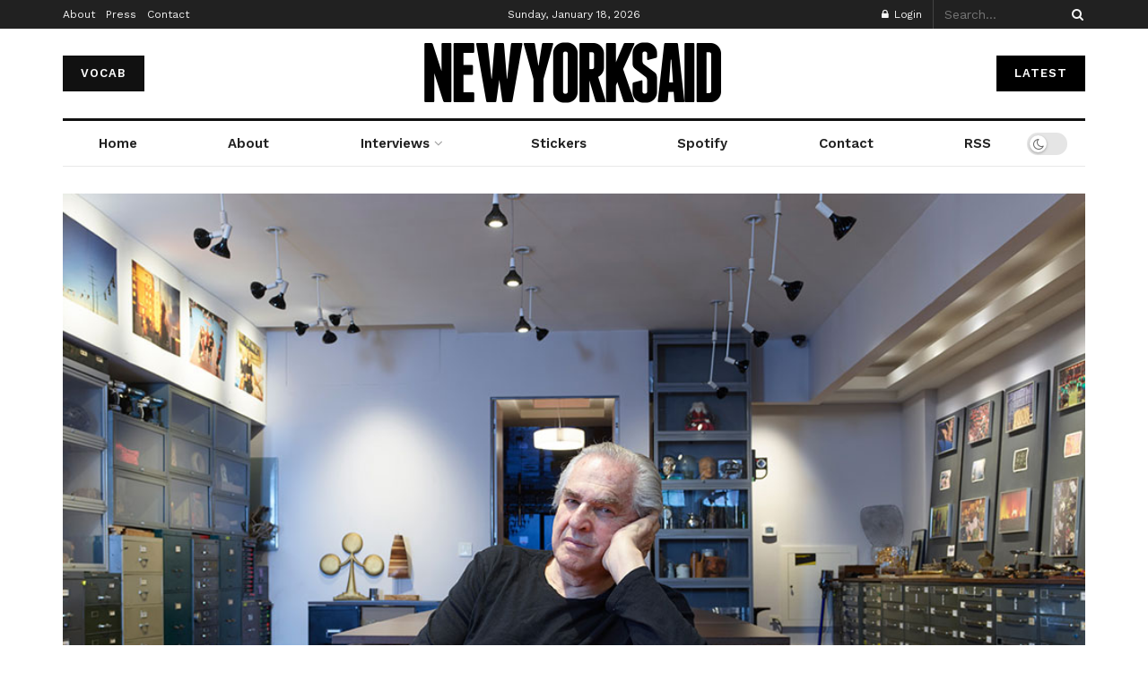

--- FILE ---
content_type: text/html; charset=UTF-8
request_url: https://www.newyorksaid.com/jay-maisel-interview/
body_size: 33418
content:
<!doctype html>
<!--[if lt IE 7]> <html class="no-js lt-ie9 lt-ie8 lt-ie7" lang="en-US"> <![endif]-->
<!--[if IE 7]>    <html class="no-js lt-ie9 lt-ie8" lang="en-US"> <![endif]-->
<!--[if IE 8]>    <html class="no-js lt-ie9" lang="en-US"> <![endif]-->
<!--[if IE 9]>    <html class="no-js lt-ie10" lang="en-US"> <![endif]-->
<!--[if gt IE 8]><!--> <html class="no-js" lang="en-US"> <!--<![endif]-->
<head>
    <meta http-equiv="Content-Type" content="text/html; charset=UTF-8" />
    <meta name='viewport' content='width=device-width, initial-scale=1, user-scalable=yes' />
    <link rel="profile" href="https://gmpg.org/xfn/11" />
    <link rel="pingback" href="https://www.newyorksaid.com/xmlrpc.php" />
    <meta name='robots' content='index, follow, max-image-preview:large, max-snippet:-1, max-video-preview:-1' />
<meta property="og:type" content="article">
<meta property="og:title" content="Jay Maisel talks 65 Years of Capturing New York">
<meta property="og:site_name" content="New York Said">
<meta property="og:description" content="Jay Maisel and Amon met up for a fireside chat deep in the heart of midtown Manhattan. In this episode">
<meta property="og:url" content="https://www.newyorksaid.com/jay-maisel-interview/">
<meta property="og:locale" content="en_US">
<meta property="og:image" content="https://www.newyorksaid.com/wp-content/uploads/2019/08/Jay_Maisel.jpg">
<meta property="og:image:height" content="600">
<meta property="og:image:width" content="1000">
<meta property="article:published_time" content="2019-08-02T13:52:39-04:00">
<meta property="article:modified_time" content="2023-11-05T12:27:27-05:00">
<meta property="article:author" content="https://www.facebook.com/newyorksaid/">
<meta property="article:section" content="Talking with Photographers">
<meta property="article:tag" content="photography">
<meta name="twitter:card" content="summary_large_image">
<meta name="twitter:title" content="Jay Maisel talks 65 Years of Capturing New York">
<meta name="twitter:description" content="Jay Maisel and Amon met up for a fireside chat deep in the heart of midtown Manhattan. In this episode">
<meta name="twitter:url" content="https://www.newyorksaid.com/jay-maisel-interview/">
<meta name="twitter:site" content="https://twitter.com/newyorksaid?lang=en">
<meta name="twitter:image" content="https://www.newyorksaid.com/wp-content/uploads/2019/08/Jay_Maisel.jpg">
<meta name="twitter:image:width" content="1000">
<meta name="twitter:image:height" content="600">
			<script type="text/javascript">
			  var jnews_ajax_url = '/?ajax-request=jnews'
			</script>
			<script type="text/javascript">;window.jnews=window.jnews||{},window.jnews.library=window.jnews.library||{},window.jnews.library=function(){"use strict";var e=this;e.win=window,e.doc=document,e.noop=function(){},e.globalBody=e.doc.getElementsByTagName("body")[0],e.globalBody=e.globalBody?e.globalBody:e.doc,e.win.jnewsDataStorage=e.win.jnewsDataStorage||{_storage:new WeakMap,put:function(e,t,n){this._storage.has(e)||this._storage.set(e,new Map),this._storage.get(e).set(t,n)},get:function(e,t){return this._storage.get(e).get(t)},has:function(e,t){return this._storage.has(e)&&this._storage.get(e).has(t)},remove:function(e,t){var n=this._storage.get(e).delete(t);return 0===!this._storage.get(e).size&&this._storage.delete(e),n}},e.windowWidth=function(){return e.win.innerWidth||e.docEl.clientWidth||e.globalBody.clientWidth},e.windowHeight=function(){return e.win.innerHeight||e.docEl.clientHeight||e.globalBody.clientHeight},e.requestAnimationFrame=e.win.requestAnimationFrame||e.win.webkitRequestAnimationFrame||e.win.mozRequestAnimationFrame||e.win.msRequestAnimationFrame||window.oRequestAnimationFrame||function(e){return setTimeout(e,1e3/60)},e.cancelAnimationFrame=e.win.cancelAnimationFrame||e.win.webkitCancelAnimationFrame||e.win.webkitCancelRequestAnimationFrame||e.win.mozCancelAnimationFrame||e.win.msCancelRequestAnimationFrame||e.win.oCancelRequestAnimationFrame||function(e){clearTimeout(e)},e.classListSupport="classList"in document.createElement("_"),e.hasClass=e.classListSupport?function(e,t){return e.classList.contains(t)}:function(e,t){return e.className.indexOf(t)>=0},e.addClass=e.classListSupport?function(t,n){e.hasClass(t,n)||t.classList.add(n)}:function(t,n){e.hasClass(t,n)||(t.className+=" "+n)},e.removeClass=e.classListSupport?function(t,n){e.hasClass(t,n)&&t.classList.remove(n)}:function(t,n){e.hasClass(t,n)&&(t.className=t.className.replace(n,""))},e.objKeys=function(e){var t=[];for(var n in e)Object.prototype.hasOwnProperty.call(e,n)&&t.push(n);return t},e.isObjectSame=function(e,t){var n=!0;return JSON.stringify(e)!==JSON.stringify(t)&&(n=!1),n},e.extend=function(){for(var e,t,n,o=arguments[0]||{},i=1,a=arguments.length;i<a;i++)if(null!==(e=arguments[i]))for(t in e)o!==(n=e[t])&&void 0!==n&&(o[t]=n);return o},e.dataStorage=e.win.jnewsDataStorage,e.isVisible=function(e){return 0!==e.offsetWidth&&0!==e.offsetHeight||e.getBoundingClientRect().length},e.getHeight=function(e){return e.offsetHeight||e.clientHeight||e.getBoundingClientRect().height},e.getWidth=function(e){return e.offsetWidth||e.clientWidth||e.getBoundingClientRect().width},e.supportsPassive=!1;try{var t=Object.defineProperty({},"passive",{get:function(){e.supportsPassive=!0}});"createEvent"in e.doc?e.win.addEventListener("test",null,t):"fireEvent"in e.doc&&e.win.attachEvent("test",null)}catch(e){}e.passiveOption=!!e.supportsPassive&&{passive:!0},e.setStorage=function(e,t){e="jnews-"+e;var n={expired:Math.floor(((new Date).getTime()+432e5)/1e3)};t=Object.assign(n,t);localStorage.setItem(e,JSON.stringify(t))},e.getStorage=function(e){e="jnews-"+e;var t=localStorage.getItem(e);return null!==t&&0<t.length?JSON.parse(localStorage.getItem(e)):{}},e.expiredStorage=function(){var t,n="jnews-";for(var o in localStorage)o.indexOf(n)>-1&&"undefined"!==(t=e.getStorage(o.replace(n,""))).expired&&t.expired<Math.floor((new Date).getTime()/1e3)&&localStorage.removeItem(o)},e.addEvents=function(t,n,o){for(var i in n){var a=["touchstart","touchmove"].indexOf(i)>=0&&!o&&e.passiveOption;"createEvent"in e.doc?t.addEventListener(i,n[i],a):"fireEvent"in e.doc&&t.attachEvent("on"+i,n[i])}},e.removeEvents=function(t,n){for(var o in n)"createEvent"in e.doc?t.removeEventListener(o,n[o]):"fireEvent"in e.doc&&t.detachEvent("on"+o,n[o])},e.triggerEvents=function(t,n,o){var i;o=o||{detail:null};return"createEvent"in e.doc?(!(i=e.doc.createEvent("CustomEvent")||new CustomEvent(n)).initCustomEvent||i.initCustomEvent(n,!0,!1,o),void t.dispatchEvent(i)):"fireEvent"in e.doc?((i=e.doc.createEventObject()).eventType=n,void t.fireEvent("on"+i.eventType,i)):void 0},e.getParents=function(t,n){void 0===n&&(n=e.doc);for(var o=[],i=t.parentNode,a=!1;!a;)if(i){var r=i;r.querySelectorAll(n).length?a=!0:(o.push(r),i=r.parentNode)}else o=[],a=!0;return o},e.forEach=function(e,t,n){for(var o=0,i=e.length;o<i;o++)t.call(n,e[o],o)},e.getText=function(e){return e.innerText||e.textContent},e.setText=function(e,t){var n="object"==typeof t?t.innerText||t.textContent:t;e.innerText&&(e.innerText=n),e.textContent&&(e.textContent=n)},e.httpBuildQuery=function(t){return e.objKeys(t).reduce(function t(n){var o=arguments.length>1&&void 0!==arguments[1]?arguments[1]:null;return function(i,a){var r=n[a];a=encodeURIComponent(a);var s=o?"".concat(o,"[").concat(a,"]"):a;return null==r||"function"==typeof r?(i.push("".concat(s,"=")),i):["number","boolean","string"].includes(typeof r)?(i.push("".concat(s,"=").concat(encodeURIComponent(r))),i):(i.push(e.objKeys(r).reduce(t(r,s),[]).join("&")),i)}}(t),[]).join("&")},e.get=function(t,n,o,i){return o="function"==typeof o?o:e.noop,e.ajax("GET",t,n,o,i)},e.post=function(t,n,o,i){return o="function"==typeof o?o:e.noop,e.ajax("POST",t,n,o,i)},e.ajax=function(t,n,o,i,a){var r=new XMLHttpRequest,s=n,c=e.httpBuildQuery(o);if(t=-1!=["GET","POST"].indexOf(t)?t:"GET",r.open(t,s+("GET"==t?"?"+c:""),!0),"POST"==t&&r.setRequestHeader("Content-type","application/x-www-form-urlencoded"),r.setRequestHeader("X-Requested-With","XMLHttpRequest"),r.onreadystatechange=function(){4===r.readyState&&200<=r.status&&300>r.status&&"function"==typeof i&&i.call(void 0,r.response)},void 0!==a&&!a){return{xhr:r,send:function(){r.send("POST"==t?c:null)}}}return r.send("POST"==t?c:null),{xhr:r}},e.scrollTo=function(t,n,o){function i(e,t,n){this.start=this.position(),this.change=e-this.start,this.currentTime=0,this.increment=20,this.duration=void 0===n?500:n,this.callback=t,this.finish=!1,this.animateScroll()}return Math.easeInOutQuad=function(e,t,n,o){return(e/=o/2)<1?n/2*e*e+t:-n/2*(--e*(e-2)-1)+t},i.prototype.stop=function(){this.finish=!0},i.prototype.move=function(t){e.doc.documentElement.scrollTop=t,e.globalBody.parentNode.scrollTop=t,e.globalBody.scrollTop=t},i.prototype.position=function(){return e.doc.documentElement.scrollTop||e.globalBody.parentNode.scrollTop||e.globalBody.scrollTop},i.prototype.animateScroll=function(){this.currentTime+=this.increment;var t=Math.easeInOutQuad(this.currentTime,this.start,this.change,this.duration);this.move(t),this.currentTime<this.duration&&!this.finish?e.requestAnimationFrame.call(e.win,this.animateScroll.bind(this)):this.callback&&"function"==typeof this.callback&&this.callback()},new i(t,n,o)},e.unwrap=function(t){var n,o=t;e.forEach(t,(function(e,t){n?n+=e:n=e})),o.replaceWith(n)},e.performance={start:function(e){performance.mark(e+"Start")},stop:function(e){performance.mark(e+"End"),performance.measure(e,e+"Start",e+"End")}},e.fps=function(){var t=0,n=0,o=0;!function(){var i=t=0,a=0,r=0,s=document.getElementById("fpsTable"),c=function(t){void 0===document.getElementsByTagName("body")[0]?e.requestAnimationFrame.call(e.win,(function(){c(t)})):document.getElementsByTagName("body")[0].appendChild(t)};null===s&&((s=document.createElement("div")).style.position="fixed",s.style.top="120px",s.style.left="10px",s.style.width="100px",s.style.height="20px",s.style.border="1px solid black",s.style.fontSize="11px",s.style.zIndex="100000",s.style.backgroundColor="white",s.id="fpsTable",c(s));var l=function(){o++,n=Date.now(),(a=(o/(r=(n-t)/1e3)).toPrecision(2))!=i&&(i=a,s.innerHTML=i+"fps"),1<r&&(t=n,o=0),e.requestAnimationFrame.call(e.win,l)};l()}()},e.instr=function(e,t){for(var n=0;n<t.length;n++)if(-1!==e.toLowerCase().indexOf(t[n].toLowerCase()))return!0},e.winLoad=function(t,n){function o(o){if("complete"===e.doc.readyState||"interactive"===e.doc.readyState)return!o||n?setTimeout(t,n||1):t(o),1}o()||e.addEvents(e.win,{load:o})},e.docReady=function(t,n){function o(o){if("complete"===e.doc.readyState||"interactive"===e.doc.readyState)return!o||n?setTimeout(t,n||1):t(o),1}o()||e.addEvents(e.doc,{DOMContentLoaded:o})},e.fireOnce=function(){e.docReady((function(){e.assets=e.assets||[],e.assets.length&&(e.boot(),e.load_assets())}),50)},e.boot=function(){e.length&&e.doc.querySelectorAll("style[media]").forEach((function(e){"not all"==e.getAttribute("media")&&e.removeAttribute("media")}))},e.create_js=function(t,n){var o=e.doc.createElement("script");switch(o.setAttribute("src",t),n){case"defer":o.setAttribute("defer",!0);break;case"async":o.setAttribute("async",!0);break;case"deferasync":o.setAttribute("defer",!0),o.setAttribute("async",!0)}e.globalBody.appendChild(o)},e.load_assets=function(){"object"==typeof e.assets&&e.forEach(e.assets.slice(0),(function(t,n){var o="";t.defer&&(o+="defer"),t.async&&(o+="async"),e.create_js(t.url,o);var i=e.assets.indexOf(t);i>-1&&e.assets.splice(i,1)})),e.assets=jnewsoption.au_scripts=window.jnewsads=[]},e.setCookie=function(e,t,n){var o="";if(n){var i=new Date;i.setTime(i.getTime()+24*n*60*60*1e3),o="; expires="+i.toUTCString()}document.cookie=e+"="+(t||"")+o+"; path=/"},e.getCookie=function(e){for(var t=e+"=",n=document.cookie.split(";"),o=0;o<n.length;o++){for(var i=n[o];" "==i.charAt(0);)i=i.substring(1,i.length);if(0==i.indexOf(t))return i.substring(t.length,i.length)}return null},e.eraseCookie=function(e){document.cookie=e+"=; Path=/; Expires=Thu, 01 Jan 1970 00:00:01 GMT;"},e.docReady((function(){e.globalBody=e.globalBody==e.doc?e.doc.getElementsByTagName("body")[0]:e.globalBody,e.globalBody=e.globalBody?e.globalBody:e.doc})),e.winLoad((function(){e.winLoad((function(){var t=!1;if(void 0!==window.jnewsadmin)if(void 0!==window.file_version_checker){var n=e.objKeys(window.file_version_checker);n.length?n.forEach((function(e){t||"10.0.4"===window.file_version_checker[e]||(t=!0)})):t=!0}else t=!0;t&&(window.jnewsHelper.getMessage(),window.jnewsHelper.getNotice())}),2500)}))},window.jnews.library=new window.jnews.library;</script>
	<!-- This site is optimized with the Yoast SEO plugin v26.6 - https://yoast.com/wordpress/plugins/seo/ -->
	<title>Jay Maisel talks 65 Years of Capturing New York &#8212; New York Said</title>
	<meta name="description" content="Jay Maisel and Amon talk light, color, gesture, cigars, buying 190 Bowery, shooting 65 years worth of photography, editing and the film Jay Myself." />
	<link rel="canonical" href="https://www.newyorksaid.com/jay-maisel-interview/" />
	<meta property="og:locale" content="en_US" />
	<meta property="og:type" content="article" />
	<meta property="og:title" content="Jay Maisel talks 65 Years of Capturing New York &#8212; New York Said" />
	<meta property="og:description" content="Jay Maisel and Amon talk light, color, gesture, cigars, buying 190 Bowery, shooting 65 years worth of photography, editing and the film Jay Myself." />
	<meta property="og:url" content="https://www.newyorksaid.com/jay-maisel-interview/" />
	<meta property="og:site_name" content="New York Said" />
	<meta property="article:publisher" content="https://www.facebook.com/newyorksaid/" />
	<meta property="article:author" content="https://www.facebook.com/newyorksaid/" />
	<meta property="article:published_time" content="2019-08-02T17:52:39+00:00" />
	<meta property="article:modified_time" content="2023-11-05T17:27:27+00:00" />
	<meta property="og:image" content="https://www.newyorksaid.com/wp-content/uploads/2019/08/Jay_Maisel.jpg" />
	<meta property="og:image:width" content="1000" />
	<meta property="og:image:height" content="600" />
	<meta property="og:image:type" content="image/jpeg" />
	<meta name="author" content="Amon Focus" />
	<meta name="twitter:card" content="summary_large_image" />
	<meta name="twitter:creator" content="@https://twitter.com/newyorksaid?lang=en" />
	<meta name="twitter:site" content="@newyorksaid" />
	<meta name="twitter:label1" content="Written by" />
	<meta name="twitter:data1" content="Amon Focus" />
	<meta name="twitter:label2" content="Est. reading time" />
	<meta name="twitter:data2" content="4 minutes" />
	<script type="application/ld+json" class="yoast-schema-graph">{"@context":"https://schema.org","@graph":[{"@type":"Article","@id":"https://www.newyorksaid.com/jay-maisel-interview/#article","isPartOf":{"@id":"https://www.newyorksaid.com/jay-maisel-interview/"},"author":{"name":"Amon Focus","@id":"https://www.newyorksaid.com/#/schema/person/68685bfff0fd550145febccc899d12ac"},"headline":"Jay Maisel talks 65 Years of Capturing New York","datePublished":"2019-08-02T17:52:39+00:00","dateModified":"2023-11-05T17:27:27+00:00","mainEntityOfPage":{"@id":"https://www.newyorksaid.com/jay-maisel-interview/"},"wordCount":563,"publisher":{"@id":"https://www.newyorksaid.com/#organization"},"image":{"@id":"https://www.newyorksaid.com/jay-maisel-interview/#primaryimage"},"thumbnailUrl":"https://www.newyorksaid.com/wp-content/uploads/2019/08/Jay_Maisel.jpg","keywords":["photography"],"articleSection":["Talking with Photographers"],"inLanguage":"en-US"},{"@type":"WebPage","@id":"https://www.newyorksaid.com/jay-maisel-interview/","url":"https://www.newyorksaid.com/jay-maisel-interview/","name":"Jay Maisel talks 65 Years of Capturing New York &#8212; New York Said","isPartOf":{"@id":"https://www.newyorksaid.com/#website"},"primaryImageOfPage":{"@id":"https://www.newyorksaid.com/jay-maisel-interview/#primaryimage"},"image":{"@id":"https://www.newyorksaid.com/jay-maisel-interview/#primaryimage"},"thumbnailUrl":"https://www.newyorksaid.com/wp-content/uploads/2019/08/Jay_Maisel.jpg","datePublished":"2019-08-02T17:52:39+00:00","dateModified":"2023-11-05T17:27:27+00:00","description":"Jay Maisel and Amon talk light, color, gesture, cigars, buying 190 Bowery, shooting 65 years worth of photography, editing and the film Jay Myself.","breadcrumb":{"@id":"https://www.newyorksaid.com/jay-maisel-interview/#breadcrumb"},"inLanguage":"en-US","potentialAction":[{"@type":"ReadAction","target":["https://www.newyorksaid.com/jay-maisel-interview/"]}]},{"@type":"ImageObject","inLanguage":"en-US","@id":"https://www.newyorksaid.com/jay-maisel-interview/#primaryimage","url":"https://www.newyorksaid.com/wp-content/uploads/2019/08/Jay_Maisel.jpg","contentUrl":"https://www.newyorksaid.com/wp-content/uploads/2019/08/Jay_Maisel.jpg","width":1000,"height":600,"caption":"Jay Maisel"},{"@type":"BreadcrumbList","@id":"https://www.newyorksaid.com/jay-maisel-interview/#breadcrumb","itemListElement":[{"@type":"ListItem","position":1,"name":"Home","item":"https://www.newyorksaid.com/"},{"@type":"ListItem","position":2,"name":"Jay Maisel talks 65 Years of Capturing New York"}]},{"@type":"WebSite","@id":"https://www.newyorksaid.com/#website","url":"https://www.newyorksaid.com/","name":"New York Said","description":"Pay Attention, The Streets are Talking","publisher":{"@id":"https://www.newyorksaid.com/#organization"},"potentialAction":[{"@type":"SearchAction","target":{"@type":"EntryPoint","urlTemplate":"https://www.newyorksaid.com/?s={search_term_string}"},"query-input":{"@type":"PropertyValueSpecification","valueRequired":true,"valueName":"search_term_string"}}],"inLanguage":"en-US"},{"@type":"Organization","@id":"https://www.newyorksaid.com/#organization","name":"New York Said","url":"https://www.newyorksaid.com/","logo":{"@type":"ImageObject","inLanguage":"en-US","@id":"https://www.newyorksaid.com/#/schema/logo/image/","url":"https://www.newyorksaid.com/wp-content/uploads/2023/03/NYS_Logo_Round_June_2020_Pink_2.png","contentUrl":"https://www.newyorksaid.com/wp-content/uploads/2023/03/NYS_Logo_Round_June_2020_Pink_2.png","width":1500,"height":1500,"caption":"New York Said"},"image":{"@id":"https://www.newyorksaid.com/#/schema/logo/image/"},"sameAs":["https://www.facebook.com/newyorksaid/","https://x.com/newyorksaid","https://www.instagram.com/newyorksaid/","http://youtube.com/newyorksaid"]},{"@type":"Person","@id":"https://www.newyorksaid.com/#/schema/person/68685bfff0fd550145febccc899d12ac","name":"Amon Focus","image":{"@type":"ImageObject","inLanguage":"en-US","@id":"https://www.newyorksaid.com/#/schema/person/image/","url":"https://secure.gravatar.com/avatar/f40871a4c6cf2a181a009b10b7178404e8f942ca6f7567631cccf6dc86ecb0bc?s=96&d=mm&r=g","contentUrl":"https://secure.gravatar.com/avatar/f40871a4c6cf2a181a009b10b7178404e8f942ca6f7567631cccf6dc86ecb0bc?s=96&d=mm&r=g","caption":"Amon Focus"},"description":"The New York Said podcast can be found on the following platforms: Apple Podcasts, Spotify, Android, iHeart Radio, Mixcloud, TuneIn, Stitcher, PodBean and PlayerFM.","sameAs":["https://newyorksaid.com","https://www.facebook.com/newyorksaid/","https://www.instagram.com/newyorksaid/","https://x.com/https://twitter.com/newyorksaid?lang=en"],"url":"https://www.newyorksaid.com/author/nys-staff/"}]}</script>
	<!-- / Yoast SEO plugin. -->


<link rel='dns-prefetch' href='//fonts.googleapis.com' />
<link rel='preconnect' href='https://fonts.gstatic.com' />
<link rel="alternate" type="application/rss+xml" title="New York Said &raquo; Feed" href="https://www.newyorksaid.com/feed/" />
<link rel="alternate" type="application/rss+xml" title="New York Said &raquo; Comments Feed" href="https://www.newyorksaid.com/comments/feed/" />
<link rel="alternate" type="application/rss+xml" title="New York Said &raquo; Jay Maisel talks 65 Years of Capturing New York Comments Feed" href="https://www.newyorksaid.com/jay-maisel-interview/feed/" />
<link rel="alternate" title="oEmbed (JSON)" type="application/json+oembed" href="https://www.newyorksaid.com/wp-json/oembed/1.0/embed?url=https%3A%2F%2Fwww.newyorksaid.com%2Fjay-maisel-interview%2F" />
<link rel="alternate" title="oEmbed (XML)" type="text/xml+oembed" href="https://www.newyorksaid.com/wp-json/oembed/1.0/embed?url=https%3A%2F%2Fwww.newyorksaid.com%2Fjay-maisel-interview%2F&#038;format=xml" />
<style id='wp-img-auto-sizes-contain-inline-css' type='text/css'>
img:is([sizes=auto i],[sizes^="auto," i]){contain-intrinsic-size:3000px 1500px}
/*# sourceURL=wp-img-auto-sizes-contain-inline-css */
</style>

<style id='wp-emoji-styles-inline-css' type='text/css'>

	img.wp-smiley, img.emoji {
		display: inline !important;
		border: none !important;
		box-shadow: none !important;
		height: 1em !important;
		width: 1em !important;
		margin: 0 0.07em !important;
		vertical-align: -0.1em !important;
		background: none !important;
		padding: 0 !important;
	}
/*# sourceURL=wp-emoji-styles-inline-css */
</style>
<link rel='stylesheet' id='wp-block-library-css' href='https://www.newyorksaid.com/wp-includes/css/dist/block-library/style.min.css?ver=88bddaf321d7eb205e256064ec889ebf' type='text/css' media='all' />
<style id='global-styles-inline-css' type='text/css'>
:root{--wp--preset--aspect-ratio--square: 1;--wp--preset--aspect-ratio--4-3: 4/3;--wp--preset--aspect-ratio--3-4: 3/4;--wp--preset--aspect-ratio--3-2: 3/2;--wp--preset--aspect-ratio--2-3: 2/3;--wp--preset--aspect-ratio--16-9: 16/9;--wp--preset--aspect-ratio--9-16: 9/16;--wp--preset--color--black: #000000;--wp--preset--color--cyan-bluish-gray: #abb8c3;--wp--preset--color--white: #ffffff;--wp--preset--color--pale-pink: #f78da7;--wp--preset--color--vivid-red: #cf2e2e;--wp--preset--color--luminous-vivid-orange: #ff6900;--wp--preset--color--luminous-vivid-amber: #fcb900;--wp--preset--color--light-green-cyan: #7bdcb5;--wp--preset--color--vivid-green-cyan: #00d084;--wp--preset--color--pale-cyan-blue: #8ed1fc;--wp--preset--color--vivid-cyan-blue: #0693e3;--wp--preset--color--vivid-purple: #9b51e0;--wp--preset--gradient--vivid-cyan-blue-to-vivid-purple: linear-gradient(135deg,rgb(6,147,227) 0%,rgb(155,81,224) 100%);--wp--preset--gradient--light-green-cyan-to-vivid-green-cyan: linear-gradient(135deg,rgb(122,220,180) 0%,rgb(0,208,130) 100%);--wp--preset--gradient--luminous-vivid-amber-to-luminous-vivid-orange: linear-gradient(135deg,rgb(252,185,0) 0%,rgb(255,105,0) 100%);--wp--preset--gradient--luminous-vivid-orange-to-vivid-red: linear-gradient(135deg,rgb(255,105,0) 0%,rgb(207,46,46) 100%);--wp--preset--gradient--very-light-gray-to-cyan-bluish-gray: linear-gradient(135deg,rgb(238,238,238) 0%,rgb(169,184,195) 100%);--wp--preset--gradient--cool-to-warm-spectrum: linear-gradient(135deg,rgb(74,234,220) 0%,rgb(151,120,209) 20%,rgb(207,42,186) 40%,rgb(238,44,130) 60%,rgb(251,105,98) 80%,rgb(254,248,76) 100%);--wp--preset--gradient--blush-light-purple: linear-gradient(135deg,rgb(255,206,236) 0%,rgb(152,150,240) 100%);--wp--preset--gradient--blush-bordeaux: linear-gradient(135deg,rgb(254,205,165) 0%,rgb(254,45,45) 50%,rgb(107,0,62) 100%);--wp--preset--gradient--luminous-dusk: linear-gradient(135deg,rgb(255,203,112) 0%,rgb(199,81,192) 50%,rgb(65,88,208) 100%);--wp--preset--gradient--pale-ocean: linear-gradient(135deg,rgb(255,245,203) 0%,rgb(182,227,212) 50%,rgb(51,167,181) 100%);--wp--preset--gradient--electric-grass: linear-gradient(135deg,rgb(202,248,128) 0%,rgb(113,206,126) 100%);--wp--preset--gradient--midnight: linear-gradient(135deg,rgb(2,3,129) 0%,rgb(40,116,252) 100%);--wp--preset--font-size--small: 13px;--wp--preset--font-size--medium: 20px;--wp--preset--font-size--large: 36px;--wp--preset--font-size--x-large: 42px;--wp--preset--spacing--20: 0.44rem;--wp--preset--spacing--30: 0.67rem;--wp--preset--spacing--40: 1rem;--wp--preset--spacing--50: 1.5rem;--wp--preset--spacing--60: 2.25rem;--wp--preset--spacing--70: 3.38rem;--wp--preset--spacing--80: 5.06rem;--wp--preset--shadow--natural: 6px 6px 9px rgba(0, 0, 0, 0.2);--wp--preset--shadow--deep: 12px 12px 50px rgba(0, 0, 0, 0.4);--wp--preset--shadow--sharp: 6px 6px 0px rgba(0, 0, 0, 0.2);--wp--preset--shadow--outlined: 6px 6px 0px -3px rgb(255, 255, 255), 6px 6px rgb(0, 0, 0);--wp--preset--shadow--crisp: 6px 6px 0px rgb(0, 0, 0);}:where(.is-layout-flex){gap: 0.5em;}:where(.is-layout-grid){gap: 0.5em;}body .is-layout-flex{display: flex;}.is-layout-flex{flex-wrap: wrap;align-items: center;}.is-layout-flex > :is(*, div){margin: 0;}body .is-layout-grid{display: grid;}.is-layout-grid > :is(*, div){margin: 0;}:where(.wp-block-columns.is-layout-flex){gap: 2em;}:where(.wp-block-columns.is-layout-grid){gap: 2em;}:where(.wp-block-post-template.is-layout-flex){gap: 1.25em;}:where(.wp-block-post-template.is-layout-grid){gap: 1.25em;}.has-black-color{color: var(--wp--preset--color--black) !important;}.has-cyan-bluish-gray-color{color: var(--wp--preset--color--cyan-bluish-gray) !important;}.has-white-color{color: var(--wp--preset--color--white) !important;}.has-pale-pink-color{color: var(--wp--preset--color--pale-pink) !important;}.has-vivid-red-color{color: var(--wp--preset--color--vivid-red) !important;}.has-luminous-vivid-orange-color{color: var(--wp--preset--color--luminous-vivid-orange) !important;}.has-luminous-vivid-amber-color{color: var(--wp--preset--color--luminous-vivid-amber) !important;}.has-light-green-cyan-color{color: var(--wp--preset--color--light-green-cyan) !important;}.has-vivid-green-cyan-color{color: var(--wp--preset--color--vivid-green-cyan) !important;}.has-pale-cyan-blue-color{color: var(--wp--preset--color--pale-cyan-blue) !important;}.has-vivid-cyan-blue-color{color: var(--wp--preset--color--vivid-cyan-blue) !important;}.has-vivid-purple-color{color: var(--wp--preset--color--vivid-purple) !important;}.has-black-background-color{background-color: var(--wp--preset--color--black) !important;}.has-cyan-bluish-gray-background-color{background-color: var(--wp--preset--color--cyan-bluish-gray) !important;}.has-white-background-color{background-color: var(--wp--preset--color--white) !important;}.has-pale-pink-background-color{background-color: var(--wp--preset--color--pale-pink) !important;}.has-vivid-red-background-color{background-color: var(--wp--preset--color--vivid-red) !important;}.has-luminous-vivid-orange-background-color{background-color: var(--wp--preset--color--luminous-vivid-orange) !important;}.has-luminous-vivid-amber-background-color{background-color: var(--wp--preset--color--luminous-vivid-amber) !important;}.has-light-green-cyan-background-color{background-color: var(--wp--preset--color--light-green-cyan) !important;}.has-vivid-green-cyan-background-color{background-color: var(--wp--preset--color--vivid-green-cyan) !important;}.has-pale-cyan-blue-background-color{background-color: var(--wp--preset--color--pale-cyan-blue) !important;}.has-vivid-cyan-blue-background-color{background-color: var(--wp--preset--color--vivid-cyan-blue) !important;}.has-vivid-purple-background-color{background-color: var(--wp--preset--color--vivid-purple) !important;}.has-black-border-color{border-color: var(--wp--preset--color--black) !important;}.has-cyan-bluish-gray-border-color{border-color: var(--wp--preset--color--cyan-bluish-gray) !important;}.has-white-border-color{border-color: var(--wp--preset--color--white) !important;}.has-pale-pink-border-color{border-color: var(--wp--preset--color--pale-pink) !important;}.has-vivid-red-border-color{border-color: var(--wp--preset--color--vivid-red) !important;}.has-luminous-vivid-orange-border-color{border-color: var(--wp--preset--color--luminous-vivid-orange) !important;}.has-luminous-vivid-amber-border-color{border-color: var(--wp--preset--color--luminous-vivid-amber) !important;}.has-light-green-cyan-border-color{border-color: var(--wp--preset--color--light-green-cyan) !important;}.has-vivid-green-cyan-border-color{border-color: var(--wp--preset--color--vivid-green-cyan) !important;}.has-pale-cyan-blue-border-color{border-color: var(--wp--preset--color--pale-cyan-blue) !important;}.has-vivid-cyan-blue-border-color{border-color: var(--wp--preset--color--vivid-cyan-blue) !important;}.has-vivid-purple-border-color{border-color: var(--wp--preset--color--vivid-purple) !important;}.has-vivid-cyan-blue-to-vivid-purple-gradient-background{background: var(--wp--preset--gradient--vivid-cyan-blue-to-vivid-purple) !important;}.has-light-green-cyan-to-vivid-green-cyan-gradient-background{background: var(--wp--preset--gradient--light-green-cyan-to-vivid-green-cyan) !important;}.has-luminous-vivid-amber-to-luminous-vivid-orange-gradient-background{background: var(--wp--preset--gradient--luminous-vivid-amber-to-luminous-vivid-orange) !important;}.has-luminous-vivid-orange-to-vivid-red-gradient-background{background: var(--wp--preset--gradient--luminous-vivid-orange-to-vivid-red) !important;}.has-very-light-gray-to-cyan-bluish-gray-gradient-background{background: var(--wp--preset--gradient--very-light-gray-to-cyan-bluish-gray) !important;}.has-cool-to-warm-spectrum-gradient-background{background: var(--wp--preset--gradient--cool-to-warm-spectrum) !important;}.has-blush-light-purple-gradient-background{background: var(--wp--preset--gradient--blush-light-purple) !important;}.has-blush-bordeaux-gradient-background{background: var(--wp--preset--gradient--blush-bordeaux) !important;}.has-luminous-dusk-gradient-background{background: var(--wp--preset--gradient--luminous-dusk) !important;}.has-pale-ocean-gradient-background{background: var(--wp--preset--gradient--pale-ocean) !important;}.has-electric-grass-gradient-background{background: var(--wp--preset--gradient--electric-grass) !important;}.has-midnight-gradient-background{background: var(--wp--preset--gradient--midnight) !important;}.has-small-font-size{font-size: var(--wp--preset--font-size--small) !important;}.has-medium-font-size{font-size: var(--wp--preset--font-size--medium) !important;}.has-large-font-size{font-size: var(--wp--preset--font-size--large) !important;}.has-x-large-font-size{font-size: var(--wp--preset--font-size--x-large) !important;}
/*# sourceURL=global-styles-inline-css */
</style>

<style id='classic-theme-styles-inline-css' type='text/css'>
/*! This file is auto-generated */
.wp-block-button__link{color:#fff;background-color:#32373c;border-radius:9999px;box-shadow:none;text-decoration:none;padding:calc(.667em + 2px) calc(1.333em + 2px);font-size:1.125em}.wp-block-file__button{background:#32373c;color:#fff;text-decoration:none}
/*# sourceURL=/wp-includes/css/classic-themes.min.css */
</style>
<link rel='stylesheet' id='contact-form-7-css' href='https://www.newyorksaid.com/wp-content/plugins/contact-form-7/includes/css/styles.css?ver=6.1.4' type='text/css' media='all' />
<link rel='stylesheet' id='jnews-video-css' href='https://www.newyorksaid.com/wp-content/plugins/jnews-video/assets/css/plugin.css?ver=12.0.1' type='text/css' media='all' />
<link rel='stylesheet' id='mc4wp-form-themes-css' href='https://www.newyorksaid.com/wp-content/plugins/mailchimp-for-wp/assets/css/form-themes.css?ver=4.10.9' type='text/css' media='all' />
<link rel='stylesheet' id='js_composer_front-css' href='https://www.newyorksaid.com/wp-content/plugins/js_composer/assets/css/js_composer.min.css?ver=8.7.2' type='text/css' media='all' />
<link rel='stylesheet' id='jeg_customizer_font-css' href='//fonts.googleapis.com/css?family=Work+Sans%3Aregular%2C600%7CLibre+Baskerville%3Aregular%2Citalic%2C700&#038;display=swap&#038;ver=1.3.2' type='text/css' media='all' />
<link rel='stylesheet' id='font-awesome-css' href='https://www.newyorksaid.com/wp-content/themes/jnews/assets/fonts/font-awesome/font-awesome.min.css?ver=12.0.3' type='text/css' media='all' />
<link rel='stylesheet' id='jnews-frontend-css' href='https://www.newyorksaid.com/wp-content/themes/jnews/assets/dist/frontend.min.css?ver=12.0.3' type='text/css' media='all' />
<link rel='stylesheet' id='jnews-js-composer-css' href='https://www.newyorksaid.com/wp-content/themes/jnews/assets/css/js-composer-frontend.css?ver=12.0.3' type='text/css' media='all' />
<link rel='stylesheet' id='jnews-style-css' href='https://www.newyorksaid.com/wp-content/themes/jnews/style.css?ver=12.0.3' type='text/css' media='all' />
<link rel='stylesheet' id='jnews-darkmode-css' href='https://www.newyorksaid.com/wp-content/themes/jnews/assets/css/darkmode.css?ver=12.0.3' type='text/css' media='all' />
<link rel='stylesheet' id='jnews-scheme-css' href='https://www.newyorksaid.com/wp-content/themes/jnews/data/import/newspaper/scheme.css?ver=12.0.3' type='text/css' media='all' />
<link rel='stylesheet' id='jnews-video-darkmode-css' href='https://www.newyorksaid.com/wp-content/plugins/jnews-video/assets/css/darkmode.css?ver=12.0.1' type='text/css' media='all' />
<link rel='stylesheet' id='jnews-social-login-style-css' href='https://www.newyorksaid.com/wp-content/plugins/jnews-social-login/assets/css/plugin.css?ver=12.0.0' type='text/css' media='all' />
<script type="text/javascript" src="https://www.newyorksaid.com/wp-includes/js/jquery/jquery.min.js?ver=3.7.1" id="jquery-core-js"></script>
<script type="text/javascript" src="https://www.newyorksaid.com/wp-includes/js/jquery/jquery-migrate.min.js?ver=3.4.1" id="jquery-migrate-js"></script>
<script></script><link rel="https://api.w.org/" href="https://www.newyorksaid.com/wp-json/" /><link rel="alternate" title="JSON" type="application/json" href="https://www.newyorksaid.com/wp-json/wp/v2/posts/8944" /><link rel="EditURI" type="application/rsd+xml" title="RSD" href="https://www.newyorksaid.com/xmlrpc.php?rsd" />
<meta name="generator" content="Powered by WPBakery Page Builder - drag and drop page builder for WordPress."/>
<script type='application/ld+json'>{"@context":"http:\/\/schema.org","@type":"Organization","@id":"https:\/\/www.newyorksaid.com\/#organization","url":"https:\/\/www.newyorksaid.com\/","name":"","logo":{"@type":"ImageObject","url":""},"sameAs":["https:\/\/www.facebook.com\/NewYorkSaid\/","https:\/\/twitter.com\/newyorksaid","https:\/\/www.youtube.com\/c\/Newyorksaid\/","https:\/\/newyorksaid.libsyn.com\/rss"]}</script>
<script type='application/ld+json'>{"@context":"http:\/\/schema.org","@type":"WebSite","@id":"https:\/\/www.newyorksaid.com\/#website","url":"https:\/\/www.newyorksaid.com\/","name":"","potentialAction":{"@type":"SearchAction","target":"https:\/\/www.newyorksaid.com\/?s={search_term_string}","query-input":"required name=search_term_string"}}</script>
<link rel="icon" href="https://www.newyorksaid.com/wp-content/uploads/2020/12/cropped-favicon-1-32x32.png" sizes="32x32" />
<link rel="icon" href="https://www.newyorksaid.com/wp-content/uploads/2020/12/cropped-favicon-1-192x192.png" sizes="192x192" />
<link rel="apple-touch-icon" href="https://www.newyorksaid.com/wp-content/uploads/2020/12/cropped-favicon-1-180x180.png" />
<meta name="msapplication-TileImage" content="https://www.newyorksaid.com/wp-content/uploads/2020/12/cropped-favicon-1-270x270.png" />
<style id="jeg_dynamic_css" type="text/css" data-type="jeg_custom-css">body { --j-body-color : #333333; --j-accent-color : #174e96; --j-alt-color : #174259; --j-heading-color : #111111; } body,.jeg_newsfeed_list .tns-outer .tns-controls button,.jeg_filter_button,.owl-carousel .owl-nav div,.jeg_readmore,.jeg_hero_style_7 .jeg_post_meta a,.widget_calendar thead th,.widget_calendar tfoot a,.jeg_socialcounter a,.entry-header .jeg_meta_like a,.entry-header .jeg_meta_comment a,.entry-header .jeg_meta_donation a,.entry-header .jeg_meta_bookmark a,.entry-content tbody tr:hover,.entry-content th,.jeg_splitpost_nav li:hover a,#breadcrumbs a,.jeg_author_socials a:hover,.jeg_footer_content a,.jeg_footer_bottom a,.jeg_cartcontent,.woocommerce .woocommerce-breadcrumb a { color : #333333; } a, .jeg_menu_style_5>li>a:hover, .jeg_menu_style_5>li.sfHover>a, .jeg_menu_style_5>li.current-menu-item>a, .jeg_menu_style_5>li.current-menu-ancestor>a, .jeg_navbar .jeg_menu:not(.jeg_main_menu)>li>a:hover, .jeg_midbar .jeg_menu:not(.jeg_main_menu)>li>a:hover, .jeg_side_tabs li.active, .jeg_block_heading_5 strong, .jeg_block_heading_6 strong, .jeg_block_heading_7 strong, .jeg_block_heading_8 strong, .jeg_subcat_list li a:hover, .jeg_subcat_list li button:hover, .jeg_pl_lg_7 .jeg_thumb .jeg_post_category a, .jeg_pl_xs_2:before, .jeg_pl_xs_4 .jeg_postblock_content:before, .jeg_postblock .jeg_post_title a:hover, .jeg_hero_style_6 .jeg_post_title a:hover, .jeg_sidefeed .jeg_pl_xs_3 .jeg_post_title a:hover, .widget_jnews_popular .jeg_post_title a:hover, .jeg_meta_author a, .widget_archive li a:hover, .widget_pages li a:hover, .widget_meta li a:hover, .widget_recent_entries li a:hover, .widget_rss li a:hover, .widget_rss cite, .widget_categories li a:hover, .widget_categories li.current-cat>a, #breadcrumbs a:hover, .jeg_share_count .counts, .commentlist .bypostauthor>.comment-body>.comment-author>.fn, span.required, .jeg_review_title, .bestprice .price, .authorlink a:hover, .jeg_vertical_playlist .jeg_video_playlist_play_icon, .jeg_vertical_playlist .jeg_video_playlist_item.active .jeg_video_playlist_thumbnail:before, .jeg_horizontal_playlist .jeg_video_playlist_play, .woocommerce li.product .pricegroup .button, .widget_display_forums li a:hover, .widget_display_topics li:before, .widget_display_replies li:before, .widget_display_views li:before, .bbp-breadcrumb a:hover, .jeg_mobile_menu li.sfHover>a, .jeg_mobile_menu li a:hover, .split-template-6 .pagenum, .jeg_mobile_menu_style_5>li>a:hover, .jeg_mobile_menu_style_5>li.sfHover>a, .jeg_mobile_menu_style_5>li.current-menu-item>a, .jeg_mobile_menu_style_5>li.current-menu-ancestor>a, .jeg_mobile_menu.jeg_menu_dropdown li.open > div > a ,.jeg_menu_dropdown.language-swicher .sub-menu li a:hover { color : #174e96; } .jeg_menu_style_1>li>a:before, .jeg_menu_style_2>li>a:before, .jeg_menu_style_3>li>a:before, .jeg_side_toggle, .jeg_slide_caption .jeg_post_category a, .jeg_slider_type_1_wrapper .tns-controls button.tns-next, .jeg_block_heading_1 .jeg_block_title span, .jeg_block_heading_2 .jeg_block_title span, .jeg_block_heading_3, .jeg_block_heading_4 .jeg_block_title span, .jeg_block_heading_6:after, .jeg_pl_lg_box .jeg_post_category a, .jeg_pl_md_box .jeg_post_category a, .jeg_readmore:hover, .jeg_thumb .jeg_post_category a, .jeg_block_loadmore a:hover, .jeg_postblock.alt .jeg_block_loadmore a:hover, .jeg_block_loadmore a.active, .jeg_postblock_carousel_2 .jeg_post_category a, .jeg_heroblock .jeg_post_category a, .jeg_pagenav_1 .page_number.active, .jeg_pagenav_1 .page_number.active:hover, input[type="submit"], .btn, .button, .widget_tag_cloud a:hover, .popularpost_item:hover .jeg_post_title a:before, .jeg_splitpost_4 .page_nav, .jeg_splitpost_5 .page_nav, .jeg_post_via a:hover, .jeg_post_source a:hover, .jeg_post_tags a:hover, .comment-reply-title small a:before, .comment-reply-title small a:after, .jeg_storelist .productlink, .authorlink li.active a:before, .jeg_footer.dark .socials_widget:not(.nobg) a:hover .fa,.jeg_footer.dark .socials_widget:not(.nobg) a:hover > span.jeg-icon, div.jeg_breakingnews_title, .jeg_overlay_slider_bottom_wrapper .tns-controls button, .jeg_overlay_slider_bottom_wrapper .tns-controls button:hover, .jeg_vertical_playlist .jeg_video_playlist_current, .woocommerce span.onsale, .woocommerce #respond input#submit:hover, .woocommerce a.button:hover, .woocommerce button.button:hover, .woocommerce input.button:hover, .woocommerce #respond input#submit.alt, .woocommerce a.button.alt, .woocommerce button.button.alt, .woocommerce input.button.alt, .jeg_popup_post .caption, .jeg_footer.dark input[type="submit"], .jeg_footer.dark .btn, .jeg_footer.dark .button, .footer_widget.widget_tag_cloud a:hover, .jeg_inner_content .content-inner .jeg_post_category a:hover, #buddypress .standard-form button, #buddypress a.button, #buddypress input[type="submit"], #buddypress input[type="button"], #buddypress input[type="reset"], #buddypress ul.button-nav li a, #buddypress .generic-button a, #buddypress .generic-button button, #buddypress .comment-reply-link, #buddypress a.bp-title-button, #buddypress.buddypress-wrap .members-list li .user-update .activity-read-more a, div#buddypress .standard-form button:hover, div#buddypress a.button:hover, div#buddypress input[type="submit"]:hover, div#buddypress input[type="button"]:hover, div#buddypress input[type="reset"]:hover, div#buddypress ul.button-nav li a:hover, div#buddypress .generic-button a:hover, div#buddypress .generic-button button:hover, div#buddypress .comment-reply-link:hover, div#buddypress a.bp-title-button:hover, div#buddypress.buddypress-wrap .members-list li .user-update .activity-read-more a:hover, #buddypress #item-nav .item-list-tabs ul li a:before, .jeg_inner_content .jeg_meta_container .follow-wrapper a { background-color : #174e96; } .jeg_block_heading_7 .jeg_block_title span, .jeg_readmore:hover, .jeg_block_loadmore a:hover, .jeg_block_loadmore a.active, .jeg_pagenav_1 .page_number.active, .jeg_pagenav_1 .page_number.active:hover, .jeg_pagenav_3 .page_number:hover, .jeg_prevnext_post a:hover h3, .jeg_overlay_slider .jeg_post_category, .jeg_sidefeed .jeg_post.active, .jeg_vertical_playlist.jeg_vertical_playlist .jeg_video_playlist_item.active .jeg_video_playlist_thumbnail img, .jeg_horizontal_playlist .jeg_video_playlist_item.active { border-color : #174e96; } .jeg_tabpost_nav li.active, .woocommerce div.product .woocommerce-tabs ul.tabs li.active, .jeg_mobile_menu_style_1>li.current-menu-item a, .jeg_mobile_menu_style_1>li.current-menu-ancestor a, .jeg_mobile_menu_style_2>li.current-menu-item::after, .jeg_mobile_menu_style_2>li.current-menu-ancestor::after, .jeg_mobile_menu_style_3>li.current-menu-item::before, .jeg_mobile_menu_style_3>li.current-menu-ancestor::before { border-bottom-color : #174e96; } .jeg_post_share .jeg-icon svg { fill : #174e96; } .jeg_post_meta .fa, .jeg_post_meta .jpwt-icon, .entry-header .jeg_post_meta .fa, .jeg_review_stars, .jeg_price_review_list { color : #174259; } .jeg_share_button.share-float.share-monocrhome a { background-color : #174259; } h1,h2,h3,h4,h5,h6,.jeg_post_title a,.entry-header .jeg_post_title,.jeg_hero_style_7 .jeg_post_title a,.jeg_block_title,.jeg_splitpost_bar .current_title,.jeg_video_playlist_title,.gallery-caption,.jeg_push_notification_button>a.button { color : #111111; } .split-template-9 .pagenum, .split-template-10 .pagenum, .split-template-11 .pagenum, .split-template-12 .pagenum, .split-template-13 .pagenum, .split-template-15 .pagenum, .split-template-18 .pagenum, .split-template-20 .pagenum, .split-template-19 .current_title span, .split-template-20 .current_title span { background-color : #111111; } .jeg_topbar .jeg_nav_row, .jeg_topbar .jeg_search_no_expand .jeg_search_input { line-height : 32px; } .jeg_topbar .jeg_nav_row, .jeg_topbar .jeg_nav_icon { height : 32px; } .jeg_topbar .jeg_logo_img { max-height : 32px; } .jeg_midbar { height : 100px; } .jeg_midbar .jeg_logo_img { max-height : 100px; } .jeg_header .jeg_bottombar, .jeg_header .jeg_bottombar.jeg_navbar_dark, .jeg_bottombar.jeg_navbar_boxed .jeg_nav_row, .jeg_bottombar.jeg_navbar_dark.jeg_navbar_boxed .jeg_nav_row { border-top-width : 3px; } .jeg_header_wrapper .jeg_bottombar, .jeg_header_wrapper .jeg_bottombar.jeg_navbar_dark, .jeg_bottombar.jeg_navbar_boxed .jeg_nav_row, .jeg_bottombar.jeg_navbar_dark.jeg_navbar_boxed .jeg_nav_row { border-top-color : #111111; } .jeg_stickybar, .jeg_stickybar.dark { border-bottom-width : 3px; } .jeg_stickybar, .jeg_stickybar.dark, .jeg_stickybar.jeg_navbar_boxed .jeg_nav_row { border-bottom-color : #111111; } .jeg_header .socials_widget > a > i.fa:before { color : #aaaaaa; } .jeg_header .socials_widget.nobg > a > i > span.jeg-icon svg { fill : #aaaaaa; } .jeg_header .socials_widget.nobg > a > span.jeg-icon svg { fill : #aaaaaa; } .jeg_header .socials_widget > a > span.jeg-icon svg { fill : #aaaaaa; } .jeg_header .socials_widget > a > i > span.jeg-icon svg { fill : #aaaaaa; } .jeg_aside_item.socials_widget > a > i.fa:before { color : #777777; } .jeg_aside_item.socials_widget.nobg a span.jeg-icon svg { fill : #777777; } .jeg_aside_item.socials_widget a span.jeg-icon svg { fill : #777777; } .jeg_button_1 .btn { background : #111111; } .jeg_button_2 .btn { background : #000000; } .jeg_nav_search { width : 34%; } .jeg_footer .jeg_footer_heading h3,.jeg_footer.dark .jeg_footer_heading h3,.jeg_footer .widget h2,.jeg_footer .footer_dark .widget h2 { color : #174e96; } .jeg_read_progress_wrapper .jeg_progress_container .progress-bar { background-color : #1e73be; } body,input,textarea,select,.chosen-container-single .chosen-single,.btn,.button { font-family: "Work Sans",Helvetica,Arial,sans-serif; } .jeg_post_title, .entry-header .jeg_post_title, .jeg_single_tpl_2 .entry-header .jeg_post_title, .jeg_single_tpl_3 .entry-header .jeg_post_title, .jeg_single_tpl_6 .entry-header .jeg_post_title, .jeg_content .jeg_custom_title_wrapper .jeg_post_title { font-family: "Libre Baskerville",Helvetica,Arial,sans-serif; } .jeg_post_excerpt p, .content-inner p { font-family: "Droid Serif",Helvetica,Arial,sans-serif; } .jeg_thumb .jeg_post_category a,.jeg_pl_lg_box .jeg_post_category a,.jeg_pl_md_box .jeg_post_category a,.jeg_postblock_carousel_2 .jeg_post_category a,.jeg_heroblock .jeg_post_category a,.jeg_slide_caption .jeg_post_category a { background-color : #111111; } .jeg_overlay_slider .jeg_post_category,.jeg_thumb .jeg_post_category a,.jeg_pl_lg_box .jeg_post_category a,.jeg_pl_md_box .jeg_post_category a,.jeg_postblock_carousel_2 .jeg_post_category a,.jeg_heroblock .jeg_post_category a,.jeg_slide_caption .jeg_post_category a { border-color : #111111; } </style><style type="text/css">
					.no_thumbnail .jeg_thumb,
					.thumbnail-container.no_thumbnail {
					    display: none !important;
					}
					.jeg_search_result .jeg_pl_xs_3.no_thumbnail .jeg_postblock_content,
					.jeg_sidefeed .jeg_pl_xs_3.no_thumbnail .jeg_postblock_content,
					.jeg_pl_sm.no_thumbnail .jeg_postblock_content {
					    margin-left: 0;
					}
					.jeg_postblock_11 .no_thumbnail .jeg_postblock_content,
					.jeg_postblock_12 .no_thumbnail .jeg_postblock_content,
					.jeg_postblock_12.jeg_col_3o3 .no_thumbnail .jeg_postblock_content  {
					    margin-top: 0;
					}
					.jeg_postblock_15 .jeg_pl_md_box.no_thumbnail .jeg_postblock_content,
					.jeg_postblock_19 .jeg_pl_md_box.no_thumbnail .jeg_postblock_content,
					.jeg_postblock_24 .jeg_pl_md_box.no_thumbnail .jeg_postblock_content,
					.jeg_sidefeed .jeg_pl_md_box .jeg_postblock_content {
					    position: relative;
					}
					.jeg_postblock_carousel_2 .no_thumbnail .jeg_post_title a,
					.jeg_postblock_carousel_2 .no_thumbnail .jeg_post_title a:hover,
					.jeg_postblock_carousel_2 .no_thumbnail .jeg_post_meta .fa {
					    color: #212121 !important;
					} 
					.jnews-dark-mode .jeg_postblock_carousel_2 .no_thumbnail .jeg_post_title a,
					.jnews-dark-mode .jeg_postblock_carousel_2 .no_thumbnail .jeg_post_title a:hover,
					.jnews-dark-mode .jeg_postblock_carousel_2 .no_thumbnail .jeg_post_meta .fa {
					    color: #fff !important;
					} 
				</style>		<style type="text/css" id="wp-custom-css">
			/* Hide Comment Meta in Main Page */
div.jeg_meta_comment {
	display: none;
}

/* Hide Date in Main Page */
/*  .home .jeg_meta_date {
    display:none;
} */

/* Hide Author in Main Page */
.home .jeg_meta_author {
    display:none;
}

/* Hide Sorting in Woocommerce */
.woocommerce-ordering {
  display: none;
}


/* Hide Legacy Page Main Title */
.page-id-15865 .jeg_post_title
{
	display:none;
}

/* Hide Legacy Page Main Title */
.page-id-15865 .jeg_breadcrumbs{
    display:none;
}

/* Hide Main Title on Specific Post - Legacy Calls*/

.postid-15844 .jeg_post_title
{
display:none;
}

.grecaptcha-badge { 
visibility: hidden; 
}		</style>
		<noscript><style> .wpb_animate_when_almost_visible { opacity: 1; }</style></noscript></head>
<body data-rsssl=1 class="wp-singular post-template-default single single-post postid-8944 single-format-standard wp-embed-responsive wp-theme-jnews jeg_toggle_light jeg_single_tpl_7 jeg_single_fullwidth jeg_single_narrow jnews jsc_normal wpb-js-composer js-comp-ver-8.7.2 vc_responsive">

    
    
    <div class="jeg_ad jeg_ad_top jnews_header_top_ads">
        <div class='ads-wrapper  '></div>    </div>

    <!-- The Main Wrapper
    ============================================= -->
    <div class="jeg_viewport">

        
        <div class="jeg_header_wrapper">
            <div class="jeg_header_instagram_wrapper">
    </div>

<!-- HEADER -->
<div class="jeg_header normal">
    <div class="jeg_topbar jeg_container jeg_navbar_wrapper dark">
    <div class="container">
        <div class="jeg_nav_row">
            
                <div class="jeg_nav_col jeg_nav_left  jeg_nav_grow">
                    <div class="item_wrap jeg_nav_alignleft">
                        <div class="jeg_nav_item">
	<ul class="jeg_menu jeg_top_menu"><li id="menu-item-14175" class="menu-item menu-item-type-post_type menu-item-object-page menu-item-14175"><a href="https://www.newyorksaid.com/new-york-said-2/">About</a></li>
<li id="menu-item-14174" class="menu-item menu-item-type-post_type menu-item-object-page menu-item-14174"><a href="https://www.newyorksaid.com/press/">Press</a></li>
<li id="menu-item-13933" class="menu-item menu-item-type-post_type menu-item-object-page menu-item-13933"><a href="https://www.newyorksaid.com/contact/">Contact</a></li>
</ul></div>                    </div>
                </div>

                
                <div class="jeg_nav_col jeg_nav_center  jeg_nav_normal">
                    <div class="item_wrap jeg_nav_aligncenter">
                        <div class="jeg_nav_item jeg_top_date">
    Sunday, January 18, 2026</div>                    </div>
                </div>

                
                <div class="jeg_nav_col jeg_nav_right  jeg_nav_grow">
                    <div class="item_wrap jeg_nav_alignright">
                        <div class="jeg_nav_item jeg_nav_account">
    <ul class="jeg_accountlink jeg_menu">
        <li><a href="#jeg_loginform" aria-label="Login popup button" class="jeg_popuplink"><i class="fa fa-lock"></i> Login</a></li>    </ul>
</div><!-- Search Form -->
<div class="jeg_nav_item jeg_nav_search">
	<div class="jeg_search_wrapper jeg_search_no_expand rounded">
	    <a href="#" class="jeg_search_toggle"><i class="fa fa-search"></i></a>
	    <form action="https://www.newyorksaid.com/" method="get" class="jeg_search_form" target="_top">
    <input name="s" class="jeg_search_input" placeholder="Search..." type="text" value="" autocomplete="off">
	<button aria-label="Search Button" type="submit" class="jeg_search_button btn"><i class="fa fa-search"></i></button>
</form>
<!-- jeg_search_hide with_result no_result -->
<div class="jeg_search_result jeg_search_hide with_result">
    <div class="search-result-wrapper">
    </div>
    <div class="search-link search-noresult">
        No Result    </div>
    <div class="search-link search-all-button">
        <i class="fa fa-search"></i> View All Result    </div>
</div>	</div>
</div>                    </div>
                </div>

                        </div>
    </div>
</div><!-- /.jeg_container --><div class="jeg_midbar jeg_container jeg_navbar_wrapper normal">
    <div class="container">
        <div class="jeg_nav_row">
            
                <div class="jeg_nav_col jeg_nav_left jeg_nav_grow">
                    <div class="item_wrap jeg_nav_alignleft">
                        <!-- Button -->
<div class="jeg_nav_item jeg_button_1">
    		<a href="https://www.amazon.com/stores/author/B0D77F9P4M/allbooks?ingress=0&amp;visitId=8a94df70-1ae6-47a2-bb32-b17c1d092909&amp;ref_=sr_ntt_srch_lnk_1&amp;ccs_id=11ba8ece-c81f-412d-aca8-5f8400b8981a"
			class="btn default "
			target="_self"
			>
			<i class=""></i>
			VOCAB		</a>
		</div>                    </div>
                </div>

                
                <div class="jeg_nav_col jeg_nav_center jeg_nav_normal">
                    <div class="item_wrap jeg_nav_aligncenter">
                        <div class="jeg_nav_item jeg_logo jeg_desktop_logo">
			<div class="site-title">
			<a href="https://www.newyorksaid.com/" aria-label="Visit Homepage" style="padding: 0px 0px 0px 0px;">
				<img class='jeg_logo_img' src="https://www.newyorksaid.com/wp-content/uploads/2020/12/BW_NewYorkSaid_Logo.png" srcset="https://www.newyorksaid.com/wp-content/uploads/2020/12/BW_NewYorkSaid_Logo.png 1x, https://www.newyorksaid.com/wp-content/uploads/2020/12/BW_NewYorkSaid_Logo.png 2x" alt="New York Said"data-light-src="https://www.newyorksaid.com/wp-content/uploads/2020/12/BW_NewYorkSaid_Logo.png" data-light-srcset="https://www.newyorksaid.com/wp-content/uploads/2020/12/BW_NewYorkSaid_Logo.png 1x, https://www.newyorksaid.com/wp-content/uploads/2020/12/BW_NewYorkSaid_Logo.png 2x" data-dark-src="https://www.newyorksaid.com/wp-content/uploads/2022/08/BW_NewYorkSaid_Logo_white.png" data-dark-srcset="https://www.newyorksaid.com/wp-content/uploads/2022/08/BW_NewYorkSaid_Logo_white.png 1x, https://www.newyorksaid.com/wp-content/uploads/2022/08/BW_NewYorkSaid_Logo_white.png 2x"width="726" height="158">			</a>
		</div>
	</div>
                    </div>
                </div>

                
                <div class="jeg_nav_col jeg_nav_right jeg_nav_grow">
                    <div class="item_wrap jeg_nav_alignright">
                        <!-- Button -->
<div class="jeg_nav_item jeg_button_2">
    		<a href="https://www.newyorksaid.com/author/nys-staff/"
			class="btn default "
			target="_self"
			>
			<i class=""></i>
			Latest		</a>
		</div>                    </div>
                </div>

                        </div>
    </div>
</div><div class="jeg_bottombar jeg_navbar jeg_container jeg_navbar_wrapper 1 jeg_navbar_boxed jeg_navbar_fitwidth jeg_navbar_normal">
    <div class="container">
        <div class="jeg_nav_row">
            
                <div class="jeg_nav_col jeg_nav_left jeg_nav_normal">
                    <div class="item_wrap jeg_nav_alignleft">
                                            </div>
                </div>

                
                <div class="jeg_nav_col jeg_nav_center jeg_nav_grow">
                    <div class="item_wrap jeg_nav_aligncenter">
                        <div class="jeg_nav_item jeg_main_menu_wrapper">
<div class="jeg_mainmenu_wrap"><ul class="jeg_menu jeg_main_menu jeg_menu_style_5" data-animation="animate"><li id="menu-item-14741" class="menu-item menu-item-type-custom menu-item-object-custom menu-item-home menu-item-14741 bgnav" data-item-row="default" ><a href="https://www.newyorksaid.com">Home</a></li>
<li id="menu-item-15369" class="menu-item menu-item-type-post_type menu-item-object-page menu-item-15369 bgnav" data-item-row="default" ><a href="https://www.newyorksaid.com/new-york-said-2/">About</a></li>
<li id="menu-item-14732" class="menu-item menu-item-type-custom menu-item-object-custom menu-item-has-children menu-item-14732 bgnav" data-item-row="default" ><a href="#">Interviews</a>
<ul class="sub-menu">
	<li id="menu-item-14758" class="menu-item menu-item-type-taxonomy menu-item-object-category menu-item-14758 bgnav" data-item-row="default" ><a href="https://www.newyorksaid.com/category/conversations-with-artists/">Conversations with Artists</a></li>
	<li id="menu-item-14731" class="menu-item menu-item-type-taxonomy menu-item-object-category current-post-ancestor current-menu-parent current-post-parent menu-item-14731 bgnav" data-item-row="default" ><a href="https://www.newyorksaid.com/category/talking-with-photographers/">Talking with Photographers</a></li>
	<li id="menu-item-14735" class="menu-item menu-item-type-taxonomy menu-item-object-category menu-item-14735 bgnav" data-item-row="default" ><a href="https://www.newyorksaid.com/category/keepers-of-the-culture/">Keepers of the Culture</a></li>
	<li id="menu-item-14733" class="menu-item menu-item-type-taxonomy menu-item-object-category menu-item-14733 bgnav" data-item-row="default" ><a href="https://www.newyorksaid.com/category/neighborhood-voices/">Neighborhood Voices</a></li>
	<li id="menu-item-13959" class="menu-item menu-item-type-taxonomy menu-item-object-category menu-item-13959 bgnav" data-item-row="default" ><a href="https://www.newyorksaid.com/category/sunday-cigar/">Sunday Cigar</a></li>
	<li id="menu-item-14752" class="menu-item menu-item-type-taxonomy menu-item-object-category menu-item-14752 bgnav" data-item-row="default" ><a href="https://www.newyorksaid.com/category/curators-of-style/">Curators of Style</a></li>
	<li id="menu-item-14754" class="menu-item menu-item-type-taxonomy menu-item-object-category menu-item-14754 bgnav" data-item-row="default" ><a href="https://www.newyorksaid.com/category/notes-from-musicians/">Notes from Musicians</a></li>
</ul>
</li>
<li id="menu-item-14136" class="menu-item menu-item-type-post_type menu-item-object-page menu-item-14136 bgnav" data-item-row="default" ><a href="https://www.newyorksaid.com/free-stickers/">Stickers</a></li>
<li id="menu-item-15655" class="menu-item menu-item-type-custom menu-item-object-custom menu-item-15655 bgnav" data-item-row="default" ><a href="https://open.spotify.com/playlist/2cPOU6VNB7uxqBnAuxDK94?si=9e7bffe3564247c7">Spotify</a></li>
<li id="menu-item-14135" class="menu-item menu-item-type-post_type menu-item-object-page menu-item-14135 bgnav" data-item-row="default" ><a href="https://www.newyorksaid.com/contact/">Contact</a></li>
<li id="menu-item-14744" class="menu-item menu-item-type-custom menu-item-object-custom menu-item-14744 bgnav" data-item-row="default" ><a href="https://podcasts.apple.com/us/podcast/new-york-said/id1133396928">RSS</a></li>
</ul></div></div>
                    </div>
                </div>

                
                <div class="jeg_nav_col jeg_nav_right jeg_nav_normal">
                    <div class="item_wrap jeg_nav_alignright">
                        <div class="jeg_nav_item jeg_dark_mode">
                    <label class="dark_mode_switch">
                        <input aria-label="Dark mode toogle" type="checkbox" class="jeg_dark_mode_toggle" >
                        <span class="slider round"></span>
                    </label>
                 </div>                    </div>
                </div>

                        </div>
    </div>
</div></div><!-- /.jeg_header -->        </div>

        <div class="jeg_header_sticky">
            <div class="sticky_blankspace"></div>
<div class="jeg_header normal">
    <div class="jeg_container">
        <div data-mode="fixed" class="jeg_stickybar jeg_navbar jeg_navbar_wrapper  jeg_navbar_fitwidth jeg_navbar_normal">
            <div class="container">
    <div class="jeg_nav_row">
        
            <div class="jeg_nav_col jeg_nav_left jeg_nav_normal">
                <div class="item_wrap jeg_nav_alignleft">
                                    </div>
            </div>

            
            <div class="jeg_nav_col jeg_nav_center jeg_nav_grow">
                <div class="item_wrap jeg_nav_aligncenter">
                    <div class="jeg_nav_item jeg_main_menu_wrapper">
<div class="jeg_mainmenu_wrap"><ul class="jeg_menu jeg_main_menu jeg_menu_style_5" data-animation="animate"><li id="menu-item-14741" class="menu-item menu-item-type-custom menu-item-object-custom menu-item-home menu-item-14741 bgnav" data-item-row="default" ><a href="https://www.newyorksaid.com">Home</a></li>
<li id="menu-item-15369" class="menu-item menu-item-type-post_type menu-item-object-page menu-item-15369 bgnav" data-item-row="default" ><a href="https://www.newyorksaid.com/new-york-said-2/">About</a></li>
<li id="menu-item-14732" class="menu-item menu-item-type-custom menu-item-object-custom menu-item-has-children menu-item-14732 bgnav" data-item-row="default" ><a href="#">Interviews</a>
<ul class="sub-menu">
	<li id="menu-item-14758" class="menu-item menu-item-type-taxonomy menu-item-object-category menu-item-14758 bgnav" data-item-row="default" ><a href="https://www.newyorksaid.com/category/conversations-with-artists/">Conversations with Artists</a></li>
	<li id="menu-item-14731" class="menu-item menu-item-type-taxonomy menu-item-object-category current-post-ancestor current-menu-parent current-post-parent menu-item-14731 bgnav" data-item-row="default" ><a href="https://www.newyorksaid.com/category/talking-with-photographers/">Talking with Photographers</a></li>
	<li id="menu-item-14735" class="menu-item menu-item-type-taxonomy menu-item-object-category menu-item-14735 bgnav" data-item-row="default" ><a href="https://www.newyorksaid.com/category/keepers-of-the-culture/">Keepers of the Culture</a></li>
	<li id="menu-item-14733" class="menu-item menu-item-type-taxonomy menu-item-object-category menu-item-14733 bgnav" data-item-row="default" ><a href="https://www.newyorksaid.com/category/neighborhood-voices/">Neighborhood Voices</a></li>
	<li id="menu-item-13959" class="menu-item menu-item-type-taxonomy menu-item-object-category menu-item-13959 bgnav" data-item-row="default" ><a href="https://www.newyorksaid.com/category/sunday-cigar/">Sunday Cigar</a></li>
	<li id="menu-item-14752" class="menu-item menu-item-type-taxonomy menu-item-object-category menu-item-14752 bgnav" data-item-row="default" ><a href="https://www.newyorksaid.com/category/curators-of-style/">Curators of Style</a></li>
	<li id="menu-item-14754" class="menu-item menu-item-type-taxonomy menu-item-object-category menu-item-14754 bgnav" data-item-row="default" ><a href="https://www.newyorksaid.com/category/notes-from-musicians/">Notes from Musicians</a></li>
</ul>
</li>
<li id="menu-item-14136" class="menu-item menu-item-type-post_type menu-item-object-page menu-item-14136 bgnav" data-item-row="default" ><a href="https://www.newyorksaid.com/free-stickers/">Stickers</a></li>
<li id="menu-item-15655" class="menu-item menu-item-type-custom menu-item-object-custom menu-item-15655 bgnav" data-item-row="default" ><a href="https://open.spotify.com/playlist/2cPOU6VNB7uxqBnAuxDK94?si=9e7bffe3564247c7">Spotify</a></li>
<li id="menu-item-14135" class="menu-item menu-item-type-post_type menu-item-object-page menu-item-14135 bgnav" data-item-row="default" ><a href="https://www.newyorksaid.com/contact/">Contact</a></li>
<li id="menu-item-14744" class="menu-item menu-item-type-custom menu-item-object-custom menu-item-14744 bgnav" data-item-row="default" ><a href="https://podcasts.apple.com/us/podcast/new-york-said/id1133396928">RSS</a></li>
</ul></div></div>
                </div>
            </div>

            
            <div class="jeg_nav_col jeg_nav_right jeg_nav_normal">
                <div class="item_wrap jeg_nav_alignright">
                    <!-- Search Icon -->
<div class="jeg_nav_item jeg_search_wrapper search_icon jeg_search_popup_expand">
    <a href="#" class="jeg_search_toggle" aria-label="Search Button"><i class="fa fa-search"></i></a>
    <form action="https://www.newyorksaid.com/" method="get" class="jeg_search_form" target="_top">
    <input name="s" class="jeg_search_input" placeholder="Search..." type="text" value="" autocomplete="off">
	<button aria-label="Search Button" type="submit" class="jeg_search_button btn"><i class="fa fa-search"></i></button>
</form>
<!-- jeg_search_hide with_result no_result -->
<div class="jeg_search_result jeg_search_hide with_result">
    <div class="search-result-wrapper">
    </div>
    <div class="search-link search-noresult">
        No Result    </div>
    <div class="search-link search-all-button">
        <i class="fa fa-search"></i> View All Result    </div>
</div></div>                </div>
            </div>

                </div>
</div>        </div>
    </div>
</div>
        </div>

        <div class="jeg_navbar_mobile_wrapper">
            <div class="jeg_navbar_mobile" data-mode="scroll">
    <div class="jeg_mobile_bottombar jeg_mobile_midbar jeg_container normal">
    <div class="container">
        <div class="jeg_nav_row">
            
                <div class="jeg_nav_col jeg_nav_left jeg_nav_normal">
                    <div class="item_wrap jeg_nav_alignleft">
                        <div class="jeg_nav_item">
    <a href="#" aria-label="Show Menu" class="toggle_btn jeg_mobile_toggle"><i class="fa fa-bars"></i></a>
</div>                    </div>
                </div>

                
                <div class="jeg_nav_col jeg_nav_center jeg_nav_grow">
                    <div class="item_wrap jeg_nav_aligncenter">
                        <div class="jeg_nav_item jeg_mobile_logo">
			<div class="site-title">
			<a href="https://www.newyorksaid.com/" aria-label="Visit Homepage">
				<img class='jeg_logo_img' src="https://www.newyorksaid.com/wp-content/uploads/2020/12/BW_NewYorkSaid_Logo.png" srcset="https://www.newyorksaid.com/wp-content/uploads/2020/12/BW_NewYorkSaid_Logo.png 1x, https://www.newyorksaid.com/wp-content/uploads/2020/12/BW_NewYorkSaid_Logo.png 2x" alt="New York Said"data-light-src="https://www.newyorksaid.com/wp-content/uploads/2020/12/BW_NewYorkSaid_Logo.png" data-light-srcset="https://www.newyorksaid.com/wp-content/uploads/2020/12/BW_NewYorkSaid_Logo.png 1x, https://www.newyorksaid.com/wp-content/uploads/2020/12/BW_NewYorkSaid_Logo.png 2x" data-dark-src="https://www.newyorksaid.com/wp-content/uploads/2022/08/BW_NewYorkSaid_Logo_white.png" data-dark-srcset="https://www.newyorksaid.com/wp-content/uploads/2022/08/BW_NewYorkSaid_Logo_white.png 1x, https://www.newyorksaid.com/wp-content/uploads/2022/08/BW_NewYorkSaid_Logo_white.png 2x"width="726" height="158">			</a>
		</div>
	</div>                    </div>
                </div>

                
                <div class="jeg_nav_col jeg_nav_right jeg_nav_normal">
                    <div class="item_wrap jeg_nav_alignright">
                        <div class="jeg_nav_item jeg_dark_mode">
                    <label class="dark_mode_switch">
                        <input aria-label="Dark mode toogle" type="checkbox" class="jeg_dark_mode_toggle" >
                        <span class="slider round"></span>
                    </label>
                 </div>                    </div>
                </div>

                        </div>
    </div>
</div></div>
<div class="sticky_blankspace" style="height: 60px;"></div>        </div>

        <div class="jeg_ad jeg_ad_top jnews_header_bottom_ads">
            <div class='ads-wrapper  '></div>        </div>

            <div class="post-wrapper">

        <div class="post-wrap" >

            
            <div class="jeg_main jeg_sidebar_none">
                <div class="jeg_container">
                    <div class="jeg_content jeg_singlepage">
	<div class="container">

		<div class="jeg_ad jeg_article_top jnews_article_top_ads">
			<div class='ads-wrapper  '></div>		</div>

		
			
			<div  class="jeg_featured featured_image "><a href="https://www.newyorksaid.com/wp-content/uploads/2019/08/Jay_Maisel.jpg"><div class="thumbnail-container animate-lazy" style="padding-bottom:60%"><img width="950" height="570" src="https://www.newyorksaid.com/wp-content/themes/jnews/assets/img/jeg-empty.png" class="attachment-jnews-1140x570 size-jnews-1140x570 lazyload wp-post-image" alt="Jay Maisel" decoding="async" fetchpriority="high" sizes="(max-width: 950px) 100vw, 950px" data-src="https://www.newyorksaid.com/wp-content/uploads/2019/08/Jay_Maisel.jpg" data-srcset="https://www.newyorksaid.com/wp-content/uploads/2019/08/Jay_Maisel.jpg 1000w, https://www.newyorksaid.com/wp-content/uploads/2019/08/Jay_Maisel-800x480.jpg 800w, https://www.newyorksaid.com/wp-content/uploads/2019/08/Jay_Maisel-590x354.jpg 590w, https://www.newyorksaid.com/wp-content/uploads/2019/08/Jay_Maisel-400x240.jpg 400w, https://www.newyorksaid.com/wp-content/uploads/2019/08/Jay_Maisel-600x360.jpg 600w" data-sizes="auto" data-expand="700" /></div></a></div>
			<div class="row">
				<div class="jeg_main_content col-md-no-sidebar-narrow">

					<div class="jeg_inner_content">
						<div class="entry-header">
							
							<h1 class="jeg_post_title">Jay Maisel talks 65 Years of Capturing New York</h1>

							
							<div class="jeg_meta_container"><div class="jeg_post_meta jeg_post_meta_1">

	<div class="meta_left">
									<div class="jeg_meta_author">
										<span class="meta_text">by</span>
					<a href="https://www.newyorksaid.com/author/nys-staff/">Amon Focus</a>				</div>
					
					<div class="jeg_meta_date">
				<a href="https://www.newyorksaid.com/jay-maisel-interview/">August 2, 2019</a>
			</div>
		
					<div class="jeg_meta_category">
				<span><span class="meta_text">in</span>
					<a href="https://www.newyorksaid.com/category/talking-with-photographers/" rel="category tag">Talking with Photographers</a>				</span>
			</div>
		
			</div>

	<div class="meta_right">
					</div>
</div>
</div>
						</div>

						
						<div class="jeg_ad jeg_article jnews_content_top_ads "><div class='ads-wrapper  '></div></div>
						<div class="entry-content no-share">
							<div class="jeg_share_button share-float jeg_sticky_share clearfix share-monocrhome">
															</div>

							<div class="content-inner ">
								<p>Jay Maisel and Amon met up for a fireside chat deep in the heart of midtown Manhattan. In this episode they talk about light, color, gesture, Arthur Miller, cigars, buying the &#8220;The Bank&#8221; also known as 190 Bowery, shooting 65 years worth of photography, editing and a new documentary by Stephen Wilkes called Jay Myself.</p>
<p><center><iframe style="border: none;" src="//html5-player.libsyn.com/embed/episode/id/10754291/height/90/theme/custom/thumbnail/yes/direction/backward/render-playlist/no/custom-color/87A93A/" width="100%" height="90" scrolling="no" allowfullscreen="allowfullscreen"></iframe></center>&nbsp;</p>
<p>Big Love and Shout Out to <a href="http://norget.com">Susan Norget Film Promotion</a></p>
<p><img decoding="async" width="1000" height="667" class="wp-image-8958 size-full" src="https://www.newyorksaid.com/wp-content/uploads/2019/08/Jay_Maisel_Singapore.jpg" alt="&quot;'Red" srcset="https://www.newyorksaid.com/wp-content/uploads/2019/08/Jay_Maisel_Singapore.jpg 1000w, https://www.newyorksaid.com/wp-content/uploads/2019/08/Jay_Maisel_Singapore-800x534.jpg 800w, https://www.newyorksaid.com/wp-content/uploads/2019/08/Jay_Maisel_Singapore-600x400.jpg 600w" sizes="(max-width: 1000px) 100vw, 1000px" /></p>
<h3>Stay Up to Date with Jay Maisel</h3>
<p>Website: <a href="https://www.jaymaisel.com/">https://www.jaymaisel.com/</a></p>
<p>Instagram:&nbsp;<a href="https://www.instagram.com/jaymaisel/">https://www.instagram.com/jaymaisel/</a></p>
<p>See the Film, Jay Myself:&nbsp;<a href="http://filmforum.org/film/jay-myself">Film Forum</a></p>
<p><img decoding="async" width="800" height="1200" class="wp-image-8964 size-medium" src="https://www.newyorksaid.com/wp-content/uploads/2019/08/Jay_Maisel_4-800x1200.jpg" alt="&quot;'Man" srcset="https://www.newyorksaid.com/wp-content/uploads/2019/08/Jay_Maisel_4-800x1200.jpg 800w, https://www.newyorksaid.com/wp-content/uploads/2019/08/Jay_Maisel_4-600x900.jpg 600w, https://www.newyorksaid.com/wp-content/uploads/2019/08/Jay_Maisel_4.jpg 850w" sizes="(max-width: 800px) 100vw, 800px" /></p>
<p>~~~</p>
<h3>Show Notes</h3>
<ul>
<li><a href="https://www.youtube.com/watch?v=nDD4OKZ_0uU">JAY MYSELF -Official Trailer</a></li>
<li><a href="https://www.facebook.com/JayMyselfLLC/">https://www.facebook.com/JayMyselfLLC/</a></li>
<li>The Surreal Experience</li>
<li>First Impressions</li>
<li><a href="https://www.youtube.com/watch?v=8rlDTK6QI-w">Paul Simon &#8211; Kodachrome (Official Audio)</a></li>
<li><a href="https://en.wikipedia.org/wiki/Paul_Simon">Paul Simon</a>– Songwriter-Singer and Actor</li>
<li>65 years of shooting</li>
<li>Writing about the slides</li>
<li>Fine arts &amp; visual form &amp; content</li>
<li>Editing</li>
<li>Arthur Meyerson Studio Exhibit: Jay Maisel &nbsp;50 Years. – 2004 Exhibit</li>
<li><a href="http://www.arthurmeyerson.com/about/bio/">Arthur Meyerson</a>Photographer</li>
<li><a href="http://fotofest.org/">Houston Fotofest</a></li>
<li><a href="https://www.jaymaisel.com/products/man-with-headband">Man with Headband</a></li>
<li>99 out of 100</li>
<li>“Seeing it is the first step to getting it…” <em>Jay Maisel Quote</em></li>
<li>How to take a great picture?</li>
<li>Discernment</li>
</ul>
<p>&nbsp;</p>
<p><img decoding="async" width="1000" height="668" class="wp-image-8962 size-full" src="https://www.newyorksaid.com/wp-content/uploads/2019/08/Jay_Maisel_6.jpg" alt="&quot;'Miles" srcset="https://www.newyorksaid.com/wp-content/uploads/2019/08/Jay_Maisel_6.jpg 1000w, https://www.newyorksaid.com/wp-content/uploads/2019/08/Jay_Maisel_6-800x534.jpg 800w, https://www.newyorksaid.com/wp-content/uploads/2019/08/Jay_Maisel_6-600x401.jpg 600w" sizes="(max-width: 1000px) 100vw, 1000px" /></p>
<ul>
<li>“If you are not your own severest critic then you are your own worst enemy” <em>Jay Maisel Quote</em></li>
<li>The difference between looking and seeing</li>
<li>Disassembling 190 Bowery</li>
<li>Drama vs. problem</li>
<li><a href="https://en.wikipedia.org/wiki/Stephen_Wilkes">Stephen Wilkes</a>&#8211; Director &amp; Photographer</li>
<li><a href="https://stephenwilkes.com/">Stephen Wilkes Website</a></li>
<li><a href="http://www.artcenter.edu/about/get-to-know-artcenter/people/detail.html?breadcrumb=565f1aae4d9b6fce4bd8c5f2&amp;accdID=0046908">Bob Kato</a>– Professor &amp; Art Director</li>
<li>Walk Slow</li>
<li>“It is not how much ground you cover it is what you see, it is what you look at…” <em>Jay Maisel Quote</em></li>
<li>The Mercedes</li>
<li>New Yorkers are very kind</li>
<li>Almost New York</li>
<li>“New York is Manhattan.” <em>Jay Maisel Quote</em></li>
<li>Rent in New York</li>
<li>Easier to live in New York</li>
<li><a href="https://jwa.org/encyclopedia/article/milgrim-sally">Milgrim Department Store</a></li>
<li>Jack Klein- Broker</li>
<li><a href="https://en.wikipedia.org/wiki/Jasper_Johns">Jasper Johns</a>&#8211; American painter, sculptor and printmaker</li>
<li><a href="https://en.wikipedia.org/wiki/Robert_Indiana">Robert Indiana</a>– Artist</li>
<li><a href="https://en.wikipedia.org/wiki/Robert_Rauschenberg">Robert Rauschenberg</a>&#8211; American painter and graphic artist</li>
<li><a href="https://en.wikipedia.org/wiki/Provident_Loan_Society">Provident Loan Society</a></li>
<li><a href="https://www.katzsdelicatessen.com/our-story">Katz Delicatessen</a></li>
<li>Do you have more like this?</li>
<li>The best view of NY</li>
<li>I never took it for granted</li>
<li>St. Patrick’s Day 1966</li>
</ul>
<p>&nbsp;</p>
<p><img decoding="async" width="1000" height="668" class="wp-image-8960 size-full" src="https://www.newyorksaid.com/wp-content/uploads/2019/08/Jay_Maisel_8.jpg" alt="&quot;'First" srcset="https://www.newyorksaid.com/wp-content/uploads/2019/08/Jay_Maisel_8.jpg 1000w, https://www.newyorksaid.com/wp-content/uploads/2019/08/Jay_Maisel_8-800x534.jpg 800w, https://www.newyorksaid.com/wp-content/uploads/2019/08/Jay_Maisel_8-600x401.jpg 600w" sizes="(max-width: 1000px) 100vw, 1000px" /></p>
<ul>
<li>Capturing the voices of New York</li>
<li><a href="https://www.newyorksaid.com/product/new-york-said-volume-two/">Life’s A Trip Cover of New York Said: Volume Two</a></li>
<li><a href="https://www.newyorksaid.com/product/new-york-said-volume-one/">Follow your Dreams Cover of New York Said: Volume One</a></li>
<li>Spring &amp; Elizabeth</li>
<li><a href="https://www.nytimes.com/2006/10/15/nyregion/thecity/15murd.html">Ghosts Amid the Graffiti </a>By Steven Kuruntz October 15, 2006</li>
<li>John (JT) Simpson – Theatrical Set designer</li>
<li>Candles in the Windows</li>
<li>Public Art Movement</li>
<li><a href="https://www.jr-art.net/">JR</a>– artist</li>
<li>I am a collector</li>
<li>Space and a view</li>
<li>Cigars</li>
<li>Sunday Cigar – Coming up in the Fall</li>
<li><a href="https://www.newyorksaid.com/juan-sanchez/">Juan Sanchez </a>– Key Grip #6 (First New York Said Episode)</li>
<li><a href="https://www.jaymaisel.com/products/mile-davis-some-kind-of-blue">Miles Davis, Some Kind of Blue</a></li>
<li><a href="https://us.davidoffgeneva.com/davidoff-yamasa">Davidoff-Yamasa</a></li>
<li><a href="https://www.cigaraficionado.com/top25cigar/padron-family-reserve-no-45-maduro-2009">Padrón Family Reserve No. 45 Maduro</a></li>
<li>“It must move you! If it doesn’t excite you, this thing that you see, why in the world would it excite me?”</li>
<li>“If it is worth shooting, it is worth shooting more than one frame.”</li>
<li><a href="https://en.wikipedia.org/wiki/Dr._Strangelove">Dr. Strangelove</a></li>
<li>“If you want to make more interesting pictures, become a more interesting person.”</li>
<li>Reading for 4 hours a day</li>
<li>“What turns me on is kindness between people.”</li>
</ul>
<p>&nbsp;</p>
<p><img decoding="async" width="1000" height="667" class="wp-image-8968 size-full" src="https://www.newyorksaid.com/wp-content/uploads/2019/08/Jay_Maisel_9.jpg" alt="&quot;'Girl" srcset="https://www.newyorksaid.com/wp-content/uploads/2019/08/Jay_Maisel_9.jpg 1000w, https://www.newyorksaid.com/wp-content/uploads/2019/08/Jay_Maisel_9-800x534.jpg 800w, https://www.newyorksaid.com/wp-content/uploads/2019/08/Jay_Maisel_9-600x400.jpg 600w" sizes="(max-width: 1000px) 100vw, 1000px" /></p>
<ul>
<li>“I want to make the poem out of the evidence.” – <em>Arthur Miller Quote</em></li>
<li><a href="https://en.wikipedia.org/wiki/Arthur_Miller">Arthur Miller</a>&#8211; American playwright, essayist</li>
<li>Composition and Framing</li>
<li><a href="https://www.williamalbertallard.com/">William Albert Allard</a>– Photographer</li>
<li>Twining</li>
<li>Gesture</li>
<li>“Learn to see what is actually in front of you.” – <em>Jay Maisel Quote</em></li>
<li><a href="https://en.wikipedia.org/wiki/Atlas_Shrugged">Atlas Shrugged </a>by Ayn Rand</li>
<li><a href="https://en.wikipedia.org/wiki/The_Fountainhead">The Fountainhead </a>by Ayn Rand</li>
<li><a href="https://en.wikipedia.org/wiki/Ayn_Rand">Ayn Rand</a>&#8211; Russian American Writer and philosopher</li>
</ul>
<p>~~~<br />
We would love to hear your thoughts on the episode. Leave a comment on the <a href="https://itunes.apple.com/us/podcast/new-york-said/id1133396928" target="_blank" rel="noopener noreferrer">Apple Podcast app&nbsp;</a>and don’t forget to rate the show.</p>
								
								
																	<div class="jeg_post_tags"><span>Tags:</span> <a href="https://www.newyorksaid.com/tag/photography/" rel="tag">photography</a></div>
															</div>


						</div>
						
												<div class="jeg_ad jeg_article jnews_content_bottom_ads "><div class='ads-wrapper  '><a href='https://www.amazon.com/stores/author/B0D77F9P4M/allbooks?ingress=0&visitId=bc08aef2-289a-4cdc-b98c-17a745d2a339&ref_=ap_rdr&ccs_id=6cf89ac4-4383-4238-8b4e-5d3efe61cb55' aria-label="Visit advertisement link" rel="noopener" class='adlink ads_image '>
                                    <img width="1940" height="500" src='https://www.newyorksaid.com/wp-content/themes/jnews/assets/img/jeg-empty.png' class='lazyload' data-src='https://www.newyorksaid.com/wp-content/uploads/2025/09/VOCAB-banner-horizontal-ad.webp' alt='Get with the VOCAB*' data-pin-no-hover="true">
                                </a><a href='https://www.amazon.com/stores/author/B0D77F9P4M/allbooks?ingress=0&visitId=bc08aef2-289a-4cdc-b98c-17a745d2a339&ref_=ap_rdr&ccs_id=6cf89ac4-4383-4238-8b4e-5d3efe61cb55' aria-label="Visit advertisement link" rel="noopener" class='adlink ads_image_tablet '>
                                    <img width="1940" height="500" src='https://www.newyorksaid.com/wp-content/themes/jnews/assets/img/jeg-empty.png' class='lazyload' data-src='https://www.newyorksaid.com/wp-content/uploads/2025/09/VOCAB-banner-horizontal-ad.webp' alt='Get with the VOCAB*' data-pin-no-hover="true">
                                </a><a href='https://www.amazon.com/stores/author/B0D77F9P4M/allbooks?ingress=0&visitId=bc08aef2-289a-4cdc-b98c-17a745d2a339&ref_=ap_rdr&ccs_id=6cf89ac4-4383-4238-8b4e-5d3efe61cb55' aria-label="Visit advertisement link" rel="noopener" class='adlink ads_image_phone '>
                                    <img width="1940" height="500" src='https://www.newyorksaid.com/wp-content/themes/jnews/assets/img/jeg-empty.png' class='lazyload' data-src='https://www.newyorksaid.com/wp-content/uploads/2025/09/VOCAB-banner-horizontal-ad.webp' alt='Get with the VOCAB*' data-pin-no-hover="true">
                                </a></div></div><div class="jnews_prev_next_container"><div class="jeg_prevnext_post">
            <a href="https://www.newyorksaid.com/jay-myself-review/" class="post prev-post">
            <span class="caption">Previous Post</span>
            <h3 class="post-title">‘Jay Myself’ Review: Departing 190 Bowery is Such Sweet Sorrow</h3>
        </a>
    
            <a href="https://www.newyorksaid.com/stephen-wilkes-interview/" class="post next-post">
            <span class="caption">Next Post</span>
            <h3 class="post-title">Stephen Wilkes talks Passion, Magic and his documentary film Jay Myself</h3>
        </a>
    </div></div><div class="jnews_author_box_container ">
	<div class="jeg_authorbox">
		<div class="jeg_author_image">
			<img alt='Amon Focus' src='https://secure.gravatar.com/avatar/f40871a4c6cf2a181a009b10b7178404e8f942ca6f7567631cccf6dc86ecb0bc?s=80&#038;d=mm&#038;r=g' srcset='https://secure.gravatar.com/avatar/f40871a4c6cf2a181a009b10b7178404e8f942ca6f7567631cccf6dc86ecb0bc?s=160&#038;d=mm&#038;r=g 2x' class='avatar avatar-80 photo' height='80' width='80' loading='lazy' decoding='async'/>		</div>
		<div class="jeg_author_content">
			<h3 class="jeg_author_name">
				<a href="https://www.newyorksaid.com/author/nys-staff/">
					Amon Focus				</a>
			</h3>
			<p class="jeg_author_desc">
				The<strong> New York Said</strong> podcast can be found on the following platforms: <a href="https://itunes.apple.com/us/podcast/new-york-said/id1133396928"><b>Apple Podcasts</b></a><b>, </b><a href="https://open.spotify.com/show/4M5hhijARprVRVGcqZQSoP"><b>Spotify</b></a><b>, </b><a href="http://subscribeonandroid.com/newyorksaid.libsyn.com/rss"><b>Android</b></a><b>, </b><a href="https://www.iheart.com/show/263-new-york-said/"><b>iHeart Radio</b></a><b>, </b><a href="https://www.mixcloud.com/amonfocus/"><b>Mixcloud</b></a><b>, </b><a href="http://tunein.com/radio/New-York-Said-p894155/"><b>TuneIn</b></a><b>, </b><a href="http://www.stitcher.com/podcast/new-york-said"><b>Stitcher</b></a><b>, </b><a href="https://www.podbean.com/podcast-detail/fwht3-4291b/New+York+Said"><b>PodBean</b></a><b> and </b><a href="https://player.fm/series/new-york-said"><b>PlayerFM.</b></a>			</p>

							<div class="jeg_author_socials">
												<a target="_blank" href="https://newyorksaid.com" class="url"><i class="fa fa-globe"></i></a>
														<a target="_blank" href="https://www.facebook.com/newyorksaid/" class="facebook"><i class="fa fa-facebook-official"></i></a>
														<a target="_blank" href="https://twitter.com/newyorksaid?lang=en" class="twitter"><i class="fa fa-twitter jeg-icon icon-twitter"><svg xmlns="http://www.w3.org/2000/svg" height="1em" viewBox="0 0 512 512"><!--! Font Awesome Free 6.4.2 by @fontawesome - https://fontawesome.com License - https://fontawesome.com/license (Commercial License) Copyright 2023 Fonticons, Inc. --><path d="M389.2 48h70.6L305.6 224.2 487 464H345L233.7 318.6 106.5 464H35.8L200.7 275.5 26.8 48H172.4L272.9 180.9 389.2 48zM364.4 421.8h39.1L151.1 88h-42L364.4 421.8z"/></svg></i></a>
														<a target="_blank" href="https://www.instagram.com/newyorksaid/" class="instagram"><i class="fa fa-instagram"></i></a>
											</div>
			
		</div>
	</div>
</div><div class="jnews_related_post_container"><div  class="jeg_postblock_21 jeg_postblock jeg_module_hook jeg_pagination_disable jeg_col_2o3 jnews_module_8944_0_696d9d6fb2216   " data-unique="jnews_module_8944_0_696d9d6fb2216">
					<div class="jeg_block_heading jeg_block_heading_8 jeg_subcat_right">
                     <h3 class="jeg_block_title"><span>Related<strong> Posts</strong></span></h3>
                     
                 </div>
					<div class="jeg_block_container">
                    
                    <div class="jeg_posts jeg_load_more_flag"><article class="jeg_post jeg_pl_sm format-video">
                    <div class="jeg_thumb">
                        
                        <a href="https://www.newyorksaid.com/passages-with-joshua-woods-at-the-armory-show/" aria-label="Read article: Passages with Joshua Woods at the Armory Show"><div class="thumbnail-container animate-lazy  size-715 "><img width="120" height="86" src="https://www.newyorksaid.com/wp-content/themes/jnews/assets/img/jeg-empty.png" class="attachment-jnews-120x86 size-jnews-120x86 lazyload wp-post-image" alt="Joshua Woods with Passage 3, Chromagenic print in Wooden window pane on Floor board" decoding="async" loading="lazy" sizes="auto, (max-width: 120px) 100vw, 120px" data-src="https://www.newyorksaid.com/wp-content/uploads/2025/09/web_thumb_Joshua-Woods-120x86.jpg" data-srcset="https://www.newyorksaid.com/wp-content/uploads/2025/09/web_thumb_Joshua-Woods-120x86.jpg 120w, https://www.newyorksaid.com/wp-content/uploads/2025/09/web_thumb_Joshua-Woods-350x250.jpg 350w, https://www.newyorksaid.com/wp-content/uploads/2025/09/web_thumb_Joshua-Woods-750x536.jpg 750w" data-sizes="auto" data-expand="700" /></div></a>
                    </div>
                    <div class="jeg_postblock_content">
                        <h3 class="jeg_post_title">
                            <a href="https://www.newyorksaid.com/passages-with-joshua-woods-at-the-armory-show/">Passages with Joshua Woods at the Armory Show</a>
                        </h3>
                        <div class="jeg_post_meta"><div class="jeg_meta_date"><a href="https://www.newyorksaid.com/passages-with-joshua-woods-at-the-armory-show/" ><i class="fa fa-clock-o"></i> September 12, 2025</a></div></div>
                    </div>
                </article><article class="jeg_post jeg_pl_sm format-standard">
                    <div class="jeg_thumb">
                        
                        <a href="https://www.newyorksaid.com/james-and-karla-murrays-new-book-vinyl-nyc-showcases-33-1-3-of-the-best-record-stores-in-new-york-city/" aria-label="Read article: James and Karla Murray’s New Book VINYL NYC Showcases 33 1/3 of the Best Record Stores in New York City"><div class="thumbnail-container animate-lazy  size-715 "><img width="120" height="86" src="https://www.newyorksaid.com/wp-content/themes/jnews/assets/img/jeg-empty.png" class="attachment-jnews-120x86 size-jnews-120x86 lazyload wp-post-image" alt="" decoding="async" loading="lazy" sizes="auto, (max-width: 120px) 100vw, 120px" data-src="https://www.newyorksaid.com/wp-content/uploads/2025/08/22.-James-and-Karla-Murray-with-their-dog-Hudson-at-A-1-Record-Shop-439-East-6th-Street-East-Village-Manhattan_Low_Res-120x86.jpg" data-srcset="https://www.newyorksaid.com/wp-content/uploads/2025/08/22.-James-and-Karla-Murray-with-their-dog-Hudson-at-A-1-Record-Shop-439-East-6th-Street-East-Village-Manhattan_Low_Res-120x86.jpg 120w, https://www.newyorksaid.com/wp-content/uploads/2025/08/22.-James-and-Karla-Murray-with-their-dog-Hudson-at-A-1-Record-Shop-439-East-6th-Street-East-Village-Manhattan_Low_Res-350x250.jpg 350w, https://www.newyorksaid.com/wp-content/uploads/2025/08/22.-James-and-Karla-Murray-with-their-dog-Hudson-at-A-1-Record-Shop-439-East-6th-Street-East-Village-Manhattan_Low_Res-750x536.jpg 750w" data-sizes="auto" data-expand="700" /></div></a>
                    </div>
                    <div class="jeg_postblock_content">
                        <h3 class="jeg_post_title">
                            <a href="https://www.newyorksaid.com/james-and-karla-murrays-new-book-vinyl-nyc-showcases-33-1-3-of-the-best-record-stores-in-new-york-city/">James and Karla Murray’s New Book VINYL NYC Showcases 33 1/3 of the Best Record Stores in New York City</a>
                        </h3>
                        <div class="jeg_post_meta"><div class="jeg_meta_date"><a href="https://www.newyorksaid.com/james-and-karla-murrays-new-book-vinyl-nyc-showcases-33-1-3-of-the-best-record-stores-in-new-york-city/" ><i class="fa fa-clock-o"></i> September 9, 2025</a></div></div>
                    </div>
                </article><article class="jeg_post jeg_pl_sm format-standard">
                    <div class="jeg_thumb">
                        
                        <a href="https://www.newyorksaid.com/a-servants-camera-anthony-artis-and-the-privilege-of-presence/" aria-label="Read article: A Servant&#8217;s Camera: Anthony Artis and the Privilege of Presence"><div class="thumbnail-container animate-lazy  size-715 "><img width="120" height="86" src="https://www.newyorksaid.com/wp-content/themes/jnews/assets/img/jeg-empty.png" class="attachment-jnews-120x86 size-jnews-120x86 lazyload wp-post-image" alt="Self-Portraits by Anthony Artis" decoding="async" loading="lazy" sizes="auto, (max-width: 120px) 100vw, 120px" data-src="https://www.newyorksaid.com/wp-content/uploads/2025/04/Anthony-Artis-main-120x86.jpg" data-srcset="https://www.newyorksaid.com/wp-content/uploads/2025/04/Anthony-Artis-main-120x86.jpg 120w, https://www.newyorksaid.com/wp-content/uploads/2025/04/Anthony-Artis-main-350x250.jpg 350w, https://www.newyorksaid.com/wp-content/uploads/2025/04/Anthony-Artis-main-750x536.jpg 750w" data-sizes="auto" data-expand="700" /></div></a>
                    </div>
                    <div class="jeg_postblock_content">
                        <h3 class="jeg_post_title">
                            <a href="https://www.newyorksaid.com/a-servants-camera-anthony-artis-and-the-privilege-of-presence/">A Servant&#8217;s Camera: Anthony Artis and the Privilege of Presence</a>
                        </h3>
                        <div class="jeg_post_meta"><div class="jeg_meta_date"><a href="https://www.newyorksaid.com/a-servants-camera-anthony-artis-and-the-privilege-of-presence/" ><i class="fa fa-clock-o"></i> April 21, 2025</a></div></div>
                    </div>
                </article><article class="jeg_post jeg_pl_sm format-standard">
                    <div class="jeg_thumb">
                        
                        <a href="https://www.newyorksaid.com/through-the-lens-of-faith-walking-tokyo-with-photographer-matthew-jordan-smith/" aria-label="Read article: Through the Lens of Faith: Walking Tokyo with Photographer Matthew Jordan Smith"><div class="thumbnail-container animate-lazy  size-715 "><img width="120" height="86" src="https://www.newyorksaid.com/wp-content/themes/jnews/assets/img/jeg-empty.png" class="attachment-jnews-120x86 size-jnews-120x86 lazyload wp-post-image" alt="Franklin performs at Gospel Fest in June 2005 before performing at the Tony Awards later that evening. Photography by Matthew Jordan Smith" decoding="async" loading="lazy" sizes="auto, (max-width: 120px) 100vw, 120px" data-src="https://www.newyorksaid.com/wp-content/uploads/2025/02/09-aretha-cool-book-Matthew-Jordan-Smith-120x86.jpg" data-srcset="https://www.newyorksaid.com/wp-content/uploads/2025/02/09-aretha-cool-book-Matthew-Jordan-Smith-120x86.jpg 120w, https://www.newyorksaid.com/wp-content/uploads/2025/02/09-aretha-cool-book-Matthew-Jordan-Smith-350x250.jpg 350w, https://www.newyorksaid.com/wp-content/uploads/2025/02/09-aretha-cool-book-Matthew-Jordan-Smith-750x536.jpg 750w" data-sizes="auto" data-expand="700" /></div></a>
                    </div>
                    <div class="jeg_postblock_content">
                        <h3 class="jeg_post_title">
                            <a href="https://www.newyorksaid.com/through-the-lens-of-faith-walking-tokyo-with-photographer-matthew-jordan-smith/">Through the Lens of Faith: Walking Tokyo with Photographer Matthew Jordan Smith</a>
                        </h3>
                        <div class="jeg_post_meta"><div class="jeg_meta_date"><a href="https://www.newyorksaid.com/through-the-lens-of-faith-walking-tokyo-with-photographer-matthew-jordan-smith/" ><i class="fa fa-clock-o"></i> February 27, 2025</a></div></div>
                    </div>
                </article><article class="jeg_post jeg_pl_sm format-standard">
                    <div class="jeg_thumb">
                        
                        <a href="https://www.newyorksaid.com/seeking-my-style-in-the-city-the-journey-of-jenny-lee/" aria-label="Read article: Seeking My Style in the City: The Journey of Jenny Lee"><div class="thumbnail-container animate-lazy  size-715 "><img width="120" height="86" src="https://www.newyorksaid.com/wp-content/themes/jnews/assets/img/jeg-empty.png" class="attachment-jnews-120x86 size-jnews-120x86 lazyload wp-post-image" alt="Jenny Lee fashion photography exhibition at SVA Gramercy Gallery" decoding="async" loading="lazy" sizes="auto, (max-width: 120px) 100vw, 120px" data-src="https://www.newyorksaid.com/wp-content/uploads/2024/10/02_Jenny_Lee-120x86.jpg" data-srcset="https://www.newyorksaid.com/wp-content/uploads/2024/10/02_Jenny_Lee-120x86.jpg 120w, https://www.newyorksaid.com/wp-content/uploads/2024/10/02_Jenny_Lee-350x250.jpg 350w, https://www.newyorksaid.com/wp-content/uploads/2024/10/02_Jenny_Lee-750x536.jpg 750w" data-sizes="auto" data-expand="700" /></div></a>
                    </div>
                    <div class="jeg_postblock_content">
                        <h3 class="jeg_post_title">
                            <a href="https://www.newyorksaid.com/seeking-my-style-in-the-city-the-journey-of-jenny-lee/">Seeking My Style in the City: The Journey of Jenny Lee</a>
                        </h3>
                        <div class="jeg_post_meta"><div class="jeg_meta_date"><a href="https://www.newyorksaid.com/seeking-my-style-in-the-city-the-journey-of-jenny-lee/" ><i class="fa fa-clock-o"></i> October 24, 2024</a></div></div>
                    </div>
                </article><article class="jeg_post jeg_pl_sm format-standard">
                    <div class="jeg_thumb">
                        
                        <a href="https://www.newyorksaid.com/the-long-view-stephen-r-mcfaddens-lessons-in-creativity-and-resilience/" aria-label="Read article: The Long View: Stephen R. McFadden’s Lessons in Creativity and Resilience"><div class="thumbnail-container animate-lazy  size-715 "><img width="120" height="86" src="https://www.newyorksaid.com/wp-content/themes/jnews/assets/img/jeg-empty.png" class="attachment-jnews-120x86 size-jnews-120x86 lazyload wp-post-image" alt="Photography by Stephen of McFadden Creative" decoding="async" loading="lazy" sizes="auto, (max-width: 120px) 100vw, 120px" data-src="https://www.newyorksaid.com/wp-content/uploads/2024/10/00_Stephen_McFadden_Creative-120x86.jpg" data-srcset="https://www.newyorksaid.com/wp-content/uploads/2024/10/00_Stephen_McFadden_Creative-120x86.jpg 120w, https://www.newyorksaid.com/wp-content/uploads/2024/10/00_Stephen_McFadden_Creative-350x250.jpg 350w, https://www.newyorksaid.com/wp-content/uploads/2024/10/00_Stephen_McFadden_Creative-750x536.jpg 750w" data-sizes="auto" data-expand="700" /></div></a>
                    </div>
                    <div class="jeg_postblock_content">
                        <h3 class="jeg_post_title">
                            <a href="https://www.newyorksaid.com/the-long-view-stephen-r-mcfaddens-lessons-in-creativity-and-resilience/">The Long View: Stephen R. McFadden’s Lessons in Creativity and Resilience</a>
                        </h3>
                        <div class="jeg_post_meta"><div class="jeg_meta_date"><a href="https://www.newyorksaid.com/the-long-view-stephen-r-mcfaddens-lessons-in-creativity-and-resilience/" ><i class="fa fa-clock-o"></i> October 22, 2024</a></div></div>
                    </div>
                </article></div>
                    <div class='module-overlay'>
				    <div class='preloader_type preloader_dot'>
				        <div class="module-preloader jeg_preloader dot">
				            <span></span><span></span><span></span>
				        </div>
				        <div class="module-preloader jeg_preloader circle">
				            <div class="jnews_preloader_circle_outer">
				                <div class="jnews_preloader_circle_inner"></div>
				            </div>
				        </div>
				        <div class="module-preloader jeg_preloader square">
				            <div class="jeg_square">
				                <div class="jeg_square_inner"></div>
				            </div>
				        </div>
				    </div>
				</div>
                </div>
                <div class="jeg_block_navigation">
                    <div class='navigation_overlay'><div class='module-preloader jeg_preloader'><span></span><span></span><span></span></div></div>
                    
                    
                </div>
					
					<script>var jnews_module_8944_0_696d9d6fb2216 = {"header_icon":"","first_title":"Related","second_title":" Posts","url":"","header_type":"heading_8","header_background":"","header_secondary_background":"","header_text_color":"","header_line_color":"","header_accent_color":"","header_filter_category":"","header_filter_author":"","header_filter_tag":"","header_filter_text":"All","sticky_post":false,"post_type":"post","content_type":"all","sponsor":false,"number_post":"6","post_offset":0,"unique_content":"disable","include_post":"","included_only":false,"exclude_post":8944,"include_category":"562","exclude_category":"","include_author":"","include_tag":"","exclude_tag":"","exclude_visited_post":false,"sort_by":"latest","date_format":"default","date_format_custom":"Y\/m\/d","force_normal_image_load":"","main_custom_image_size":"default","pagination_mode":"disable","pagination_nextprev_showtext":"","pagination_number_post":"6","pagination_scroll_limit":3,"boxed":"","boxed_shadow":"","el_id":"","el_class":"","scheme":"","column_width":"auto","title_color":"","accent_color":"","alt_color":"","excerpt_color":"","css":"","excerpt_length":20,"paged":1,"column_class":"jeg_col_2o3","class":"jnews_block_21"};</script>
				</div></div><div class="jnews_popup_post_container">    <section class="jeg_popup_post">
        <span class="caption">Next Post</span>

                    <div class="jeg_popup_content">
                <div class="jeg_thumb">
                                        <a href="https://www.newyorksaid.com/stephen-wilkes-interview/">
                        <div class="thumbnail-container animate-lazy  size-1000 "><img width="75" height="42" src="https://www.newyorksaid.com/wp-content/themes/jnews/assets/img/jeg-empty.png" class="attachment-jnews-75x75 size-jnews-75x75 lazyload wp-post-image" alt="Credit: © Stephen Wilkes" decoding="async" loading="lazy" sizes="auto, (max-width: 75px) 100vw, 75px" data-src="https://www.newyorksaid.com/wp-content/uploads/2019/08/StephenWilkes_2016-embed.jpg" data-srcset="https://www.newyorksaid.com/wp-content/uploads/2019/08/StephenWilkes_2016-embed.jpg 2880w, https://www.newyorksaid.com/wp-content/uploads/2019/08/StephenWilkes_2016-embed-800x450.jpg 800w, https://www.newyorksaid.com/wp-content/uploads/2019/08/StephenWilkes_2016-embed-1160x653.jpg 1160w, https://www.newyorksaid.com/wp-content/uploads/2019/08/StephenWilkes_2016-embed-600x338.jpg 600w" data-sizes="auto" data-expand="700" /></div>                    </a>
                </div>
                <h3 class="post-title">
                    <a href="https://www.newyorksaid.com/stephen-wilkes-interview/">
                        Stephen Wilkes talks Passion, Magic and his documentary film Jay Myself                    </a>
                </h3>
            </div>
                
        <a href="#" class="jeg_popup_close"><i class="fa fa-close"></i></a>
    </section>
</div><div class="jnews_comment_container"></div>					</div>

				</div>
							</div>

		
		<div class="jeg_ad jeg_article jnews_article_bottom_ads">
			<div class='ads-wrapper  '></div>		</div>

	</div>
</div>
                </div>
            </div>

            <div id="post-body-class" class="wp-singular post-template-default single single-post postid-8944 single-format-standard wp-embed-responsive wp-theme-jnews jeg_toggle_light jeg_single_tpl_7 jeg_single_fullwidth jeg_single_narrow jnews jsc_normal wpb-js-composer js-comp-ver-8.7.2 vc_responsive"></div>

            
        </div>

        <div class="post-ajax-overlay">
    <div class="preloader_type preloader_dot">
        <div class="newsfeed_preloader jeg_preloader dot">
            <span></span><span></span><span></span>
        </div>
        <div class="newsfeed_preloader jeg_preloader circle">
            <div class="jnews_preloader_circle_outer">
                <div class="jnews_preloader_circle_inner"></div>
            </div>
        </div>
        <div class="newsfeed_preloader jeg_preloader square">
            <div class="jeg_square"><div class="jeg_square_inner"></div></div>
        </div>
    </div>
</div>
    </div>
		<div class="footer-holder" id="footer" data-id="footer">
			<div class="jeg_footer jeg_footer_2 normal">
    <div class="jeg_footer_container jeg_container">
        <div class="jeg_footer_content">
            <div class="container">
                <div class="row">
                    <div class="jeg_footer_primary clearfix">
                        <div class="col-lg-4 col-md-3 footer_column">
                            <div class="footer_widget widget_jnews_about" id="jnews_about-2"><div class="jeg_footer_heading jeg_footer_heading_1"><h3 class="jeg_footer_title"><span>About</span></h3></div>        <div class="jeg_about ">
									            <p>New York Said is a multi-disciplinary archive with a mission to document and preserve the "writing on the wall" hidden in plain sight throughout the five boroughs and sometimes beyond.</p>

			        </div>
		</div><div class="footer_widget widget_mc4wp_form_widget" id="mc4wp_form_widget-400049"><div class="jeg_footer_heading jeg_footer_heading_1"><h3 class="jeg_footer_title"><span>Newsletter</span></h3></div><script>(function() {
	window.mc4wp = window.mc4wp || {
		listeners: [],
		forms: {
			on: function(evt, cb) {
				window.mc4wp.listeners.push(
					{
						event   : evt,
						callback: cb
					}
				);
			}
		}
	}
})();
</script><!-- Mailchimp for WordPress v4.10.9 - https://wordpress.org/plugins/mailchimp-for-wp/ --><form id="mc4wp-form-1" class="mc4wp-form mc4wp-form-313 mc4wp-form-theme mc4wp-form-theme-dark" method="post" data-id="313" data-name="Default sign-up form" ><div class="mc4wp-form-fields"><p>
	<label>Email address: </label>
	<input type="email" name="EMAIL" placeholder="Your email address" required />
</p>

<p>
	<input type="submit" value="Sign up" />
</p></div><label style="display: none !important;">Leave this field empty if you're human: <input type="text" name="_mc4wp_honeypot" value="" tabindex="-1" autocomplete="off" /></label><input type="hidden" name="_mc4wp_timestamp" value="1768791407" /><input type="hidden" name="_mc4wp_form_id" value="313" /><input type="hidden" name="_mc4wp_form_element_id" value="mc4wp-form-1" /><div class="mc4wp-response"></div></form><!-- / Mailchimp for WordPress Plugin --></div>                        </div>

                        <div class="col-md-3 footer_column">
                            <div class="footer_widget widget_nav_menu" id="nav_menu-4"><div class="jeg_footer_heading jeg_footer_heading_1"><h3 class="jeg_footer_title"><span>Category </span></h3></div><div class="menu-mobile-navigation-container"><ul id="menu-mobile-navigation" class="menu"><li id="menu-item-17490" class="menu-item menu-item-type-taxonomy menu-item-object-category menu-item-17490"><a href="https://www.newyorksaid.com/category/neighborhood-voices/">Neighborhood Voices</a></li>
<li id="menu-item-17491" class="menu-item menu-item-type-taxonomy menu-item-object-category menu-item-17491"><a href="https://www.newyorksaid.com/category/conversations-with-artists/">Conversations with Artists</a></li>
<li id="menu-item-17496" class="menu-item menu-item-type-taxonomy menu-item-object-category menu-item-17496"><a href="https://www.newyorksaid.com/category/the-business-of-ideas/">The Business of Ideas</a></li>
<li id="menu-item-17492" class="menu-item menu-item-type-taxonomy menu-item-object-category menu-item-17492"><a href="https://www.newyorksaid.com/category/keepers-of-the-culture/">Keepers of the Culture</a></li>
<li id="menu-item-17494" class="menu-item menu-item-type-taxonomy menu-item-object-category current-post-ancestor current-menu-parent current-post-parent menu-item-17494"><a href="https://www.newyorksaid.com/category/talking-with-photographers/">Talking with Photographers</a></li>
<li id="menu-item-17493" class="menu-item menu-item-type-taxonomy menu-item-object-category menu-item-17493"><a href="https://www.newyorksaid.com/category/notes-from-musicians/">Notes from Musicians</a></li>
<li id="menu-item-17495" class="menu-item menu-item-type-taxonomy menu-item-object-category menu-item-17495"><a href="https://www.newyorksaid.com/category/curators-of-style/">Curators of Style</a></li>
<li id="menu-item-14145" class="menu-item menu-item-type-taxonomy menu-item-object-category menu-item-14145"><a href="https://www.newyorksaid.com/category/sunday-cigar/">Sunday Cigar</a></li>
<li id="menu-item-14146" class="menu-item menu-item-type-post_type menu-item-object-page menu-item-14146"><a href="https://www.newyorksaid.com/contact/">Contact</a></li>
</ul></div></div>                        </div>

                        <div class="col-lg-2 col-md-3 footer_column">
                            <div class="footer_widget widget_jnews_recent_news" id="jnews_recent_news-2"><div class="jeg_footer_heading jeg_footer_heading_1"><h3 class="jeg_footer_title"><span>Latest</span></h3></div>        <div class="jeg_postblock">
                            <div class="jeg_post jeg_pl_sm post-15844 post type-post status-publish format-video has-post-thumbnail hentry category-keepers-of-the-culture post_format-post-format-video">
                    <div class="jeg_thumb">
                                                <a href="https://www.newyorksaid.com/legacy-calls-by-amon-focus/" aria-label="Read article: Legacy Calls, A Short Film Dedicated to Celebrating the Stories of Senior Citizens">
                            <div class="thumbnail-container animate-lazy  size-715 "><img width="120" height="86" src="https://www.newyorksaid.com/wp-content/themes/jnews/assets/img/jeg-empty.png" class="attachment-jnews-120x86 size-jnews-120x86 lazyload wp-post-image" alt="Legacy Calls - A Short Film by Amon Focus" decoding="async" loading="lazy" sizes="auto, (max-width: 120px) 100vw, 120px" data-src="https://www.newyorksaid.com/wp-content/uploads/2022/10/Copy-of-Legacy-Call-3-120x86.jpg" data-srcset="https://www.newyorksaid.com/wp-content/uploads/2022/10/Copy-of-Legacy-Call-3-120x86.jpg 120w, https://www.newyorksaid.com/wp-content/uploads/2022/10/Copy-of-Legacy-Call-3-350x250.jpg 350w, https://www.newyorksaid.com/wp-content/uploads/2022/10/Copy-of-Legacy-Call-3-750x536.jpg 750w" data-sizes="auto" data-expand="700" /></div>                        </a>
                    </div>
                    <div class="jeg_postblock_content">
                        <h3 property="headline" class="jeg_post_title"><a property="url" href="https://www.newyorksaid.com/legacy-calls-by-amon-focus/">Legacy Calls, A Short Film Dedicated to Celebrating the Stories of Senior Citizens</a></h3>
                                            <div class="jeg_post_meta">
                            <div property="datePublished" class="jeg_meta_date"><i class="fa fa-clock-o"></i> December 27, 2025</div>
                        </div>
                                        </div>
                </div>
                        </div>
        </div>                        </div>

                        <div class="col-md-3 footer_column">
                            <div class="footer_widget widget_meta" id="meta-7"><div class="jeg_footer_heading jeg_footer_heading_1"><h3 class="jeg_footer_title"><span>Site Links</span></h3></div>
		<ul>
						<li><a rel="nofollow" href="https://www.newyorksaid.com/wp-login.php">Log in</a></li>
			<li><a href="https://www.newyorksaid.com/feed/">Entries feed</a></li>
			<li><a href="https://www.newyorksaid.com/comments/feed/">Comments feed</a></li>

			<li><a href="https://wordpress.org/">WordPress.org</a></li>
		</ul>

		</div>                        </div>
                    </div>
                </div>


                
                    <div class="jeg_footer_secondary clearfix">

                        <!-- secondary footer right -->

                        <div class="footer_right">

                            <ul class="jeg_menu_footer"><li class="menu-item menu-item-type-post_type menu-item-object-page menu-item-14175"><a href="https://www.newyorksaid.com/new-york-said-2/">About</a></li>
<li class="menu-item menu-item-type-post_type menu-item-object-page menu-item-14174"><a href="https://www.newyorksaid.com/press/">Press</a></li>
<li class="menu-item menu-item-type-post_type menu-item-object-page menu-item-13933"><a href="https://www.newyorksaid.com/contact/">Contact</a></li>
</ul>
                            
                            
                        </div>


                        <!-- secondary footer left -->

                        
                        
                                                    <p class="copyright"> © 2027 <a href="https://newyorksaid.com" title="New York Said">New York Said</a> - A Collection of Conversations by <a href="https://amonfocus.com" title="Amon Focus">Amon Focus</a>. </p>
                        
                    </div> <!-- secondary menu -->

                
            </div>
        </div>
    </div>
</div><!-- /.footer -->
		</div>
					<div class="jscroll-to-top desktop">
				<a href="#back-to-top" class="jscroll-to-top_link"><i class="fa fa-angle-up"></i></a>
			</div>
			</div>

	<!-- Login Popup Content -->
<div id="jeg_loginform" class="jeg_popup mfp-with-anim mfp-hide">
    <div class="jeg_popupform jeg_popup_account">
        <form action="#" data-type="login" method="post" accept-charset="utf-8">
							<h3>Welcome Back!</h3>				<p>Login to your account below</p>

				<!-- Form Messages -->
				<div class="form-message"></div>
				<p class="input_field">
						<input type="text" name="username" placeholder="Username" value="">
				</p>
				<p class="input_field">
						<input type="password" name="password" placeholder="Password" value="">
				</p>
				<p class="input_field remember_me">
					<input type="checkbox" id="remember_me" name="remember_me" value="true">
						<label for="remember_me">Remember Me</label>
				</p>
										<p class="submit">
					<input type="hidden" name="action" value="login_handler">
						<input type="hidden" name="jnews_nonce" value="856a176200">
						<input type="submit" name="jeg_login_button" class="button" value="Log In" data-process="Processing . . ." data-string="Log In">
				</p>
				<div class="bottom_links clearfix">
						<a href="#jeg_forgotform" class="jeg_popuplink forgot">Forgotten Password?</a>
										</div>
			        </form>
    </div>
</div>


<!-- Forgot Password Popup Content -->
<div id="jeg_forgotform" class="jeg_popup mfp-with-anim mfp-hide">
    <div class="jeg_popupform jeg_popup_account">
        <form action="#" data-type="forgot" method="post" accept-charset="utf-8">
            <h3>Retrieve your password</h3>
            <p>Please enter your username or email address to reset your password.</p>

            <!-- Form Messages -->
            <div class="form-message"></div>

            <p class="input_field">
                <input type="text" name="user_login" placeholder="Your email or username" value="">
            </p>
			<div class="g-recaptcha" data-sitekey="" data-theme="light"></div>
            <p class="submit">
                <input type="hidden" name="action" value="forget_password_handler">
                <input type="hidden" name="jnews_nonce" value="856a176200">
                <input type="submit" name="jeg_login_button" class="button" value="Reset Password" data-process="Processing . . ." data-string="Reset Password">
            </p>
            <div class="bottom_links clearfix">
                <a href="#jeg_loginform" aria-label="" class="jeg_popuplink"><i class="fa fa-lock"></i> Log In</a>
            </div>
        </form>
    </div>
</div>
<script type="text/javascript">var jfla = ["view_counter"]</script><script type="speculationrules">
{"prefetch":[{"source":"document","where":{"and":[{"href_matches":"/*"},{"not":{"href_matches":["/wp-*.php","/wp-admin/*","/wp-content/uploads/*","/wp-content/*","/wp-content/plugins/*","/wp-content/themes/jnews/*","/*\\?(.+)"]}},{"not":{"selector_matches":"a[rel~=\"nofollow\"]"}},{"not":{"selector_matches":".no-prefetch, .no-prefetch a"}}]},"eagerness":"conservative"}]}
</script>
				<script>
					window.ga = window.ga || function () {(ga.q = ga.q || []).push(arguments);};
					ga.l = +new Date;
					ga('create', 'UA-251159-9', 'auto')
					ga('send', 'pageview')
				</script>
				<div id="jeg_playlist" class="jeg_popup create_playlist mfp-with-anim mfp-hide">
	<div class="jeg_popupform jeg_popupform_playlist">
		<form action="#" method="post" accept-charset="utf-8">
			<h3>Add New Playlist</h3>

			<!-- Form Messages -->
			<div class="form-message"></div>

			<div class="form-group">
				<p class="input_field">
					<input type="text" name="title"
						   placeholder="Playlist Name"
						   value="">
				</p>
				<p class="input_field">
					<select name='visibility'><option disabled selected='selected' value=''>- Select Visibility -</option><option value='public' >Public</option><option value='private' >Private</option></select>				</p>
				<!-- submit button -->
				<div class="submit">
					<input type="hidden" name="type" value="create_playlist">
					<input type="hidden" name="action" value="playlist_handler">
					<input type="hidden" name="post_id" value="">
					<input type="hidden" name="jnews-playlist-nonce"
						   value="0c283b5230">
					<input type="submit" name="jeg_save_button" class="button"
						   value="Save"
						   data-process="Processing . . ."
						   data-string="Save">
				</div>
			</div>


		</form>
	</div>
</div>

<div id="notification_action_renderer" class="jeg_popup_container">
	<div id="paper_toast">
		<span id="label"></span>
	</div>
</div>
<script>(function() {function maybePrefixUrlField () {
  const value = this.value.trim()
  if (value !== '' && value.indexOf('http') !== 0) {
    this.value = 'http://' + value
  }
}

const urlFields = document.querySelectorAll('.mc4wp-form input[type="url"]')
for (let j = 0; j < urlFields.length; j++) {
  urlFields[j].addEventListener('blur', maybePrefixUrlField)
}
})();</script><!-- Mobile Navigation
    ============================================= -->
<div id="jeg_off_canvas" class="normal">
    <a href="#" class="jeg_menu_close"><i class="jegicon-cross"></i></a>
    <div class="jeg_bg_overlay"></div>
    <div class="jeg_mobile_wrapper">
        <div class="nav_wrap">
    <div class="item_main">
        <!-- Search Form -->
<div class="jeg_aside_item jeg_search_wrapper jeg_search_no_expand rounded">
    <a href="#" aria-label="Search Button" class="jeg_search_toggle"><i class="fa fa-search"></i></a>
    <form action="https://www.newyorksaid.com/" method="get" class="jeg_search_form" target="_top">
    <input name="s" class="jeg_search_input" placeholder="Search..." type="text" value="" autocomplete="off">
	<button aria-label="Search Button" type="submit" class="jeg_search_button btn"><i class="fa fa-search"></i></button>
</form>
<!-- jeg_search_hide with_result no_result -->
<div class="jeg_search_result jeg_search_hide with_result">
    <div class="search-result-wrapper">
    </div>
    <div class="search-link search-noresult">
        No Result    </div>
    <div class="search-link search-all-button">
        <i class="fa fa-search"></i> View All Result    </div>
</div></div><div class="jeg_aside_item">
    <ul class="jeg_mobile_menu sf-js-hover"><li class="menu-item menu-item-type-taxonomy menu-item-object-category menu-item-17490"><a href="https://www.newyorksaid.com/category/neighborhood-voices/">Neighborhood Voices</a></li>
<li class="menu-item menu-item-type-taxonomy menu-item-object-category menu-item-17491"><a href="https://www.newyorksaid.com/category/conversations-with-artists/">Conversations with Artists</a></li>
<li class="menu-item menu-item-type-taxonomy menu-item-object-category menu-item-17496"><a href="https://www.newyorksaid.com/category/the-business-of-ideas/">The Business of Ideas</a></li>
<li class="menu-item menu-item-type-taxonomy menu-item-object-category menu-item-17492"><a href="https://www.newyorksaid.com/category/keepers-of-the-culture/">Keepers of the Culture</a></li>
<li class="menu-item menu-item-type-taxonomy menu-item-object-category current-post-ancestor current-menu-parent current-post-parent menu-item-17494"><a href="https://www.newyorksaid.com/category/talking-with-photographers/">Talking with Photographers</a></li>
<li class="menu-item menu-item-type-taxonomy menu-item-object-category menu-item-17493"><a href="https://www.newyorksaid.com/category/notes-from-musicians/">Notes from Musicians</a></li>
<li class="menu-item menu-item-type-taxonomy menu-item-object-category menu-item-17495"><a href="https://www.newyorksaid.com/category/curators-of-style/">Curators of Style</a></li>
<li class="menu-item menu-item-type-taxonomy menu-item-object-category menu-item-14145"><a href="https://www.newyorksaid.com/category/sunday-cigar/">Sunday Cigar</a></li>
<li class="menu-item menu-item-type-post_type menu-item-object-page menu-item-14146"><a href="https://www.newyorksaid.com/contact/">Contact</a></li>
</ul></div>    </div>
    <div class="item_bottom">
        <div class="jeg_aside_item socials_widget nobg">
    <a href="https://www.facebook.com/NewYorkSaid/" target='_blank' rel='external noopener nofollow'  aria-label="Find us on Facebook" class="jeg_facebook"><i class="fa fa-facebook"></i> </a><a href="https://twitter.com/newyorksaid" target='_blank' rel='external noopener nofollow'  aria-label="Find us on Twitter" class="jeg_twitter"><i class="fa fa-twitter"><span class="jeg-icon icon-twitter"><svg xmlns="http://www.w3.org/2000/svg" height="1em" viewBox="0 0 512 512"><!--! Font Awesome Free 6.4.2 by @fontawesome - https://fontawesome.com License - https://fontawesome.com/license (Commercial License) Copyright 2023 Fonticons, Inc. --><path d="M389.2 48h70.6L305.6 224.2 487 464H345L233.7 318.6 106.5 464H35.8L200.7 275.5 26.8 48H172.4L272.9 180.9 389.2 48zM364.4 421.8h39.1L151.1 88h-42L364.4 421.8z"/></svg></span></i> </a><a href="https://www.youtube.com/c/Newyorksaid/" target='_blank' rel='external noopener nofollow'  aria-label="Find us on Youtube" class="jeg_youtube"><i class="fa fa-youtube-play"></i> </a><a href="https://newyorksaid.libsyn.com/rss" target='_blank' rel='external noopener nofollow'  aria-label="Find us on RSS" class="jeg_rss"><i class="fa fa-rss"></i> </a></div><div class="jeg_aside_item jeg_aside_copyright">
	<p>© 2027 <a href="https://newyorksaid.com" title="New York Said">New York Said</a> - A Collection of Conversations by <a href="https://amonfocus.com" title="Amon Focus">Amon Focus</a>.</p>
</div>    </div>
</div>    </div>
</div><div class="jeg_read_progress_wrapper"><div class="jeg_progress_container top"><span class="progress-bar"></span></div></div><script type="text/javascript" src="https://www.newyorksaid.com/wp-includes/js/dist/hooks.min.js?ver=dd5603f07f9220ed27f1" id="wp-hooks-js"></script>
<script type="text/javascript" src="https://www.newyorksaid.com/wp-includes/js/dist/i18n.min.js?ver=c26c3dc7bed366793375" id="wp-i18n-js"></script>
<script type="text/javascript" id="wp-i18n-js-after">
/* <![CDATA[ */
wp.i18n.setLocaleData( { 'text direction\u0004ltr': [ 'ltr' ] } );
//# sourceURL=wp-i18n-js-after
/* ]]> */
</script>
<script type="text/javascript" src="https://www.newyorksaid.com/wp-content/plugins/contact-form-7/includes/swv/js/index.js?ver=6.1.4" id="swv-js"></script>
<script type="text/javascript" id="contact-form-7-js-before">
/* <![CDATA[ */
var wpcf7 = {
    "api": {
        "root": "https:\/\/www.newyorksaid.com\/wp-json\/",
        "namespace": "contact-form-7\/v1"
    },
    "cached": 1
};
//# sourceURL=contact-form-7-js-before
/* ]]> */
</script>
<script type="text/javascript" src="https://www.newyorksaid.com/wp-content/plugins/contact-form-7/includes/js/index.js?ver=6.1.4" id="contact-form-7-js"></script>
<script type="text/javascript" src="https://www.newyorksaid.com/wp-includes/js/comment-reply.min.js?ver=88bddaf321d7eb205e256064ec889ebf" id="comment-reply-js" async="async" data-wp-strategy="async" fetchpriority="low"></script>
<script type="text/javascript" src="https://www.newyorksaid.com/wp-includes/js/hoverIntent.min.js?ver=1.10.2" id="hoverIntent-js"></script>
<script type="text/javascript" src="https://www.newyorksaid.com/wp-includes/js/imagesloaded.min.js?ver=5.0.0" id="imagesloaded-js"></script>
<script type="text/javascript" src="https://www.google.com/recaptcha/api.js?render=6LfKX7gUAAAAAKL75nwmTWRpvu8b8kpBbTqnO_pC&amp;ver=3.0" id="google-recaptcha-js"></script>
<script type="text/javascript" src="https://www.newyorksaid.com/wp-includes/js/dist/vendor/wp-polyfill.min.js?ver=3.15.0" id="wp-polyfill-js"></script>
<script type="text/javascript" id="wpcf7-recaptcha-js-before">
/* <![CDATA[ */
var wpcf7_recaptcha = {
    "sitekey": "6LfKX7gUAAAAAKL75nwmTWRpvu8b8kpBbTqnO_pC",
    "actions": {
        "homepage": "homepage",
        "contactform": "contactform"
    }
};
//# sourceURL=wpcf7-recaptcha-js-before
/* ]]> */
</script>
<script type="text/javascript" src="https://www.newyorksaid.com/wp-content/plugins/contact-form-7/modules/recaptcha/index.js?ver=6.1.4" id="wpcf7-recaptcha-js"></script>
<script type="text/javascript" src="https://www.newyorksaid.com/wp-content/plugins/jnews-video/assets/js/supposition.js?ver=12.0.1" id="supposition-js"></script>
<script type="text/javascript" src="https://www.newyorksaid.com/wp-includes/js/jquery/ui/core.min.js?ver=1.13.3" id="jquery-ui-core-js"></script>
<script type="text/javascript" src="https://www.newyorksaid.com/wp-includes/js/jquery/ui/mouse.min.js?ver=1.13.3" id="jquery-ui-mouse-js"></script>
<script type="text/javascript" src="https://www.newyorksaid.com/wp-includes/js/jquery/ui/sortable.min.js?ver=1.13.3" id="jquery-ui-sortable-js"></script>
<script type="text/javascript" id="jnews-video-js-extra">
/* <![CDATA[ */
var jnewsvideo = {"user_playlist":[]};
//# sourceURL=jnews-video-js-extra
/* ]]> */
</script>
<script type="text/javascript" src="https://www.newyorksaid.com/wp-content/plugins/jnews-video/assets/js/plugin.js?ver=12.0.1" id="jnews-video-js"></script>
<script type="text/javascript" id="jnews-frontend-js-extra">
/* <![CDATA[ */
var jnewsoption = {"login_reload":"https://www.newyorksaid.com/jay-maisel-interview","popup_script":"magnific","single_gallery":"","ismobile":"","isie":"","sidefeed_ajax":"","language":"en_US","module_prefix":"jnews_module_ajax_","live_search":"1","postid":"8944","isblog":"1","admin_bar":"0","follow_video":"","follow_position":"top_right","rtl":"0","gif":"","lang":{"invalid_recaptcha":"Invalid Recaptcha!","empty_username":"Please enter your username!","empty_email":"Please enter your email!","empty_password":"Please enter your password!"},"recaptcha":"0","site_slug":"/","site_domain":"www.newyorksaid.com","zoom_button":"0","dm_cookie_time":"0","custom_login":""};
//# sourceURL=jnews-frontend-js-extra
/* ]]> */
</script>
<script type="text/javascript" src="https://www.newyorksaid.com/wp-content/themes/jnews/assets/dist/frontend.min.js?ver=12.0.3" id="jnews-frontend-js"></script>
<script type="text/javascript" src="https://www.newyorksaid.com/wp-content/plugins/jnews-social-login/assets/js/plugin.js?ver=12.0.0" id="jnews-social-login-style-js"></script>
<script type="text/javascript" src="https://www.newyorksaid.com/wp-content/plugins/jnews-essential/assets/js/analytics.js" id="jnews-analytics-js"></script>
<script type="text/javascript" defer src="https://www.newyorksaid.com/wp-content/plugins/mailchimp-for-wp/assets/js/forms.js?ver=4.10.9" id="mc4wp-forms-api-js"></script>
<script id="wp-emoji-settings" type="application/json">
{"baseUrl":"https://s.w.org/images/core/emoji/17.0.2/72x72/","ext":".png","svgUrl":"https://s.w.org/images/core/emoji/17.0.2/svg/","svgExt":".svg","source":{"concatemoji":"https://www.newyorksaid.com/wp-includes/js/wp-emoji-release.min.js?ver=88bddaf321d7eb205e256064ec889ebf"}}
</script>
<script type="module">
/* <![CDATA[ */
/*! This file is auto-generated */
const a=JSON.parse(document.getElementById("wp-emoji-settings").textContent),o=(window._wpemojiSettings=a,"wpEmojiSettingsSupports"),s=["flag","emoji"];function i(e){try{var t={supportTests:e,timestamp:(new Date).valueOf()};sessionStorage.setItem(o,JSON.stringify(t))}catch(e){}}function c(e,t,n){e.clearRect(0,0,e.canvas.width,e.canvas.height),e.fillText(t,0,0);t=new Uint32Array(e.getImageData(0,0,e.canvas.width,e.canvas.height).data);e.clearRect(0,0,e.canvas.width,e.canvas.height),e.fillText(n,0,0);const a=new Uint32Array(e.getImageData(0,0,e.canvas.width,e.canvas.height).data);return t.every((e,t)=>e===a[t])}function p(e,t){e.clearRect(0,0,e.canvas.width,e.canvas.height),e.fillText(t,0,0);var n=e.getImageData(16,16,1,1);for(let e=0;e<n.data.length;e++)if(0!==n.data[e])return!1;return!0}function u(e,t,n,a){switch(t){case"flag":return n(e,"\ud83c\udff3\ufe0f\u200d\u26a7\ufe0f","\ud83c\udff3\ufe0f\u200b\u26a7\ufe0f")?!1:!n(e,"\ud83c\udde8\ud83c\uddf6","\ud83c\udde8\u200b\ud83c\uddf6")&&!n(e,"\ud83c\udff4\udb40\udc67\udb40\udc62\udb40\udc65\udb40\udc6e\udb40\udc67\udb40\udc7f","\ud83c\udff4\u200b\udb40\udc67\u200b\udb40\udc62\u200b\udb40\udc65\u200b\udb40\udc6e\u200b\udb40\udc67\u200b\udb40\udc7f");case"emoji":return!a(e,"\ud83e\u1fac8")}return!1}function f(e,t,n,a){let r;const o=(r="undefined"!=typeof WorkerGlobalScope&&self instanceof WorkerGlobalScope?new OffscreenCanvas(300,150):document.createElement("canvas")).getContext("2d",{willReadFrequently:!0}),s=(o.textBaseline="top",o.font="600 32px Arial",{});return e.forEach(e=>{s[e]=t(o,e,n,a)}),s}function r(e){var t=document.createElement("script");t.src=e,t.defer=!0,document.head.appendChild(t)}a.supports={everything:!0,everythingExceptFlag:!0},new Promise(t=>{let n=function(){try{var e=JSON.parse(sessionStorage.getItem(o));if("object"==typeof e&&"number"==typeof e.timestamp&&(new Date).valueOf()<e.timestamp+604800&&"object"==typeof e.supportTests)return e.supportTests}catch(e){}return null}();if(!n){if("undefined"!=typeof Worker&&"undefined"!=typeof OffscreenCanvas&&"undefined"!=typeof URL&&URL.createObjectURL&&"undefined"!=typeof Blob)try{var e="postMessage("+f.toString()+"("+[JSON.stringify(s),u.toString(),c.toString(),p.toString()].join(",")+"));",a=new Blob([e],{type:"text/javascript"});const r=new Worker(URL.createObjectURL(a),{name:"wpTestEmojiSupports"});return void(r.onmessage=e=>{i(n=e.data),r.terminate(),t(n)})}catch(e){}i(n=f(s,u,c,p))}t(n)}).then(e=>{for(const n in e)a.supports[n]=e[n],a.supports.everything=a.supports.everything&&a.supports[n],"flag"!==n&&(a.supports.everythingExceptFlag=a.supports.everythingExceptFlag&&a.supports[n]);var t;a.supports.everythingExceptFlag=a.supports.everythingExceptFlag&&!a.supports.flag,a.supports.everything||((t=a.source||{}).concatemoji?r(t.concatemoji):t.wpemoji&&t.twemoji&&(r(t.twemoji),r(t.wpemoji)))});
//# sourceURL=https://www.newyorksaid.com/wp-includes/js/wp-emoji-loader.min.js
/* ]]> */
</script>
<script></script><script type="module">;/*! instant.page v5.1.1 - (C) 2019-2020 Alexandre Dieulot - https://instant.page/license */
let t,e;const n=new Set,o=document.createElement("link"),i=o.relList&&o.relList.supports&&o.relList.supports("prefetch")&&window.IntersectionObserver&&"isIntersecting"in IntersectionObserverEntry.prototype,s="instantAllowQueryString"in document.body.dataset,a="instantAllowExternalLinks"in document.body.dataset,r="instantWhitelist"in document.body.dataset,c="instantMousedownShortcut"in document.body.dataset,d=1111;let l=65,u=!1,f=!1,m=!1;if("instantIntensity"in document.body.dataset){const t=document.body.dataset.instantIntensity;if("mousedown"==t.substr(0,9))u=!0,"mousedown-only"==t&&(f=!0);else if("viewport"==t.substr(0,8))navigator.connection&&(navigator.connection.saveData||navigator.connection.effectiveType&&navigator.connection.effectiveType.includes("2g"))||("viewport"==t?document.documentElement.clientWidth*document.documentElement.clientHeight<45e4&&(m=!0):"viewport-all"==t&&(m=!0));else{const e=parseInt(t);isNaN(e)||(l=e)}}if(i){const n={capture:!0,passive:!0};if(f||document.addEventListener("touchstart",(function(t){e=performance.now();const n=t.target.closest("a");h(n)&&v(n.href)}),n),u?c||document.addEventListener("mousedown",(function(t){const e=t.target.closest("a");h(e)&&v(e.href)}),n):document.addEventListener("mouseover",(function(n){if(performance.now()-e<d)return;if(!("closest"in n.target))return;const o=n.target.closest("a");h(o)&&(o.addEventListener("mouseout",p,{passive:!0}),t=setTimeout((()=>{v(o.href),t=void 0}),l))}),n),c&&document.addEventListener("mousedown",(function(t){if(performance.now()-e<d)return;const n=t.target.closest("a");if(t.which>1||t.metaKey||t.ctrlKey)return;if(!n)return;n.addEventListener("click",(function(t){1337!=t.detail&&t.preventDefault()}),{capture:!0,passive:!1,once:!0});const o=new MouseEvent("click",{view:window,bubbles:!0,cancelable:!1,detail:1337});n.dispatchEvent(o)}),n),m){let t;(t=window.requestIdleCallback?t=>{requestIdleCallback(t,{timeout:1500})}:t=>{t()})((()=>{const t=new IntersectionObserver((e=>{e.forEach((e=>{if(e.isIntersecting){const n=e.target;t.unobserve(n),v(n.href)}}))}));document.querySelectorAll("a").forEach((e=>{h(e)&&t.observe(e)}))}))}}function p(e){e.relatedTarget&&e.target.closest("a")==e.relatedTarget.closest("a")||t&&(clearTimeout(t),t=void 0)}function h(t){if(t&&t.href&&(!r||"instant"in t.dataset)&&(a||t.origin==location.origin||"instant"in t.dataset)&&["http:","https:"].includes(t.protocol)&&("http:"!=t.protocol||"https:"!=location.protocol)&&(s||!t.search||"instant"in t.dataset)&&!(t.hash&&t.pathname+t.search==location.pathname+location.search||"noInstant"in t.dataset))return!0}function v(t){if(n.has(t))return;const e=document.createElement("link");e.rel="prefetch",e.href=t,document.head.appendChild(e),n.add(t)}</script><div class="jeg_ad jnews_mobile_sticky_ads "></div><script type='application/ld+json'>{"@context":"http:\/\/schema.org","@type":"Article","mainEntityOfPage":{"@type":"WebPage","@id":"https:\/\/www.newyorksaid.com\/jay-maisel-interview\/"},"dateCreated":"2019-08-02 13:52:39America\/New_York","datePublished":"2019-08-02 13:52:39America\/New_York","dateModified":"2023-11-05 17:27:27America\/New_York","url":"https:\/\/www.newyorksaid.com\/jay-maisel-interview\/","headline":"Jay Maisel talks 65 Years of Capturing New York","name":"Jay Maisel talks 65 Years of Capturing New York","articleBody":"Jay Maisel and Amon met up for a fireside chat deep in the heart of midtown Manhattan. In this episode they talk about light, color, gesture, Arthur Miller, cigars, buying the \"The Bank\" also known as 190 Bowery, shooting 65 years worth of photography, editing and a new documentary by Stephen Wilkes called Jay Myself.\r\n\r\n<center><iframe style=\"border: none;\" src=\"\/\/html5-player.libsyn.com\/embed\/episode\/id\/10754291\/height\/90\/theme\/custom\/thumbnail\/yes\/direction\/backward\/render-playlist\/no\/custom-color\/87A93A\/\" width=\"100%\" height=\"90\" scrolling=\"no\" allowfullscreen=\"allowfullscreen\"><\/iframe><\/center>&nbsp;\r\n\r\nBig Love and Shout Out to <a href=\"http:\/\/norget.com\">Susan Norget Film Promotion<\/a>\r\n\r\n<img class=\"wp-image-8958 size-full\" src=\"https:\/\/www.newyorksaid.com\/wp-content\/uploads\/2019\/08\/Jay_Maisel_Singapore.jpg\" alt=\"&quot;'Red\">\r\n<h3>Stay Up to Date with Jay Maisel<\/h3>\r\nWebsite: <a href=\"https:\/\/www.jaymaisel.com\/\">https:\/\/www.jaymaisel.com\/<\/a>\r\n\r\nInstagram:&nbsp;<a href=\"https:\/\/www.instagram.com\/jaymaisel\/\">https:\/\/www.instagram.com\/jaymaisel\/<\/a>\r\n\r\nSee the Film, Jay Myself:&nbsp;<a href=\"http:\/\/filmforum.org\/film\/jay-myself\">Film Forum<\/a>\r\n\r\n<img class=\"wp-image-8964 size-medium\" src=\"https:\/\/www.newyorksaid.com\/wp-content\/uploads\/2019\/08\/Jay_Maisel_4-800x1200.jpg\" alt=\"&quot;'Man\">\r\n\r\n~~~\r\n<h3>Show Notes<\/h3>\r\n<ul>\r\n \t<li><a href=\"https:\/\/www.youtube.com\/watch?v=nDD4OKZ_0uU\">JAY MYSELF -Official Trailer<\/a><\/li>\r\n \t<li><a href=\"https:\/\/www.facebook.com\/JayMyselfLLC\/\">https:\/\/www.facebook.com\/JayMyselfLLC\/<\/a><\/li>\r\n \t<li>The Surreal Experience<\/li>\r\n \t<li>First Impressions<\/li>\r\n \t<li><a href=\"https:\/\/www.youtube.com\/watch?v=8rlDTK6QI-w\">Paul Simon - Kodachrome (Official Audio)<\/a><\/li>\r\n \t<li><a href=\"https:\/\/en.wikipedia.org\/wiki\/Paul_Simon\">Paul Simon<\/a>\u2013 Songwriter-Singer and Actor<\/li>\r\n \t<li>65 years of shooting<\/li>\r\n \t<li>Writing about the slides<\/li>\r\n \t<li>Fine arts &amp; visual form &amp; content<\/li>\r\n \t<li>Editing<\/li>\r\n \t<li>Arthur Meyerson Studio Exhibit: Jay Maisel &nbsp;50 Years. \u2013 2004 Exhibit<\/li>\r\n \t<li><a href=\"http:\/\/www.arthurmeyerson.com\/about\/bio\/\">Arthur Meyerson<\/a>Photographer<\/li>\r\n \t<li><a href=\"http:\/\/fotofest.org\/\">Houston Fotofest<\/a><\/li>\r\n \t<li><a href=\"https:\/\/www.jaymaisel.com\/products\/man-with-headband\">Man with Headband<\/a><\/li>\r\n \t<li>99 out of 100<\/li>\r\n \t<li>\u201cSeeing it is the first step to getting it\u2026\u201d <em>Jay Maisel Quote<\/em><\/li>\r\n \t<li>How to take a great picture?<\/li>\r\n \t<li>Discernment<\/li>\r\n<\/ul>\r\n&nbsp;\r\n\r\n<img class=\"wp-image-8962 size-full\" src=\"https:\/\/www.newyorksaid.com\/wp-content\/uploads\/2019\/08\/Jay_Maisel_6.jpg\" alt=\"&quot;'Miles\">\r\n<ul>\r\n \t<li>\u201cIf you are not your own severest critic then you are your own worst enemy\u201d <em>Jay Maisel Quote<\/em><\/li>\r\n \t<li>The difference between looking and seeing<\/li>\r\n \t<li>Disassembling 190 Bowery<\/li>\r\n \t<li>Drama vs. problem<\/li>\r\n \t<li><a href=\"https:\/\/en.wikipedia.org\/wiki\/Stephen_Wilkes\">Stephen Wilkes<\/a>- Director &amp; Photographer<\/li>\r\n \t<li><a href=\"https:\/\/stephenwilkes.com\/\">Stephen Wilkes Website<\/a><\/li>\r\n \t<li><a href=\"http:\/\/www.artcenter.edu\/about\/get-to-know-artcenter\/people\/detail.html?breadcrumb=565f1aae4d9b6fce4bd8c5f2&amp;accdID=0046908\">Bob Kato<\/a>\u2013 Professor &amp; Art Director<\/li>\r\n \t<li>Walk Slow<\/li>\r\n \t<li>\u201cIt is not how much ground you cover it is what you see, it is what you look at\u2026\u201d <em>Jay Maisel Quote<\/em><\/li>\r\n \t<li>The Mercedes<\/li>\r\n \t<li>New Yorkers are very kind<\/li>\r\n \t<li>Almost New York<\/li>\r\n \t<li>\u201cNew York is Manhattan.\u201d <em>Jay Maisel Quote<\/em><\/li>\r\n \t<li>Rent in New York<\/li>\r\n \t<li>Easier to live in New York<\/li>\r\n \t<li><a href=\"https:\/\/jwa.org\/encyclopedia\/article\/milgrim-sally\">Milgrim Department Store<\/a><\/li>\r\n \t<li>Jack Klein- Broker<\/li>\r\n \t<li><a href=\"https:\/\/en.wikipedia.org\/wiki\/Jasper_Johns\">Jasper Johns<\/a>- American painter, sculptor and printmaker<\/li>\r\n \t<li><a href=\"https:\/\/en.wikipedia.org\/wiki\/Robert_Indiana\">Robert Indiana<\/a>\u2013 Artist<\/li>\r\n \t<li><a href=\"https:\/\/en.wikipedia.org\/wiki\/Robert_Rauschenberg\">Robert Rauschenberg<\/a>- American painter and graphic artist<\/li>\r\n \t<li><a href=\"https:\/\/en.wikipedia.org\/wiki\/Provident_Loan_Society\">Provident Loan Society<\/a><\/li>\r\n \t<li><a href=\"https:\/\/www.katzsdelicatessen.com\/our-story\">Katz Delicatessen<\/a><\/li>\r\n \t<li>Do you have more like this?<\/li>\r\n \t<li>The best view of NY<\/li>\r\n \t<li>I never took it for granted<\/li>\r\n \t<li>St. Patrick\u2019s Day 1966<\/li>\r\n<\/ul>\r\n&nbsp;\r\n\r\n<img class=\"wp-image-8960 size-full\" src=\"https:\/\/www.newyorksaid.com\/wp-content\/uploads\/2019\/08\/Jay_Maisel_8.jpg\" alt=\"&quot;'First\">\r\n<ul>\r\n \t<li>Capturing the voices of New York<\/li>\r\n \t<li><a href=\"https:\/\/www.newyorksaid.com\/product\/new-york-said-volume-two\/\">Life\u2019s A Trip Cover of New York Said: Volume Two<\/a><\/li>\r\n \t<li><a href=\"https:\/\/www.newyorksaid.com\/product\/new-york-said-volume-one\/\">Follow your Dreams Cover of New York Said: Volume One<\/a><\/li>\r\n \t<li>Spring &amp; Elizabeth<\/li>\r\n \t<li><a href=\"https:\/\/www.nytimes.com\/2006\/10\/15\/nyregion\/thecity\/15murd.html\">Ghosts Amid the Graffiti <\/a>By Steven Kuruntz October 15, 2006<\/li>\r\n \t<li>John (JT) Simpson \u2013 Theatrical Set designer<\/li>\r\n \t<li>Candles in the Windows<\/li>\r\n \t<li>Public Art Movement<\/li>\r\n \t<li><a href=\"https:\/\/www.jr-art.net\/\">JR<\/a>\u2013 artist<\/li>\r\n \t<li>I am a collector<\/li>\r\n \t<li>Space and a view<\/li>\r\n \t<li>Cigars<\/li>\r\n \t<li>Sunday Cigar \u2013 Coming up in the Fall<\/li>\r\n \t<li><a href=\"https:\/\/www.newyorksaid.com\/juan-sanchez\/\">Juan Sanchez <\/a>\u2013 Key Grip #6 (First New York Said Episode)<\/li>\r\n \t<li><a href=\"https:\/\/www.jaymaisel.com\/products\/mile-davis-some-kind-of-blue\">Miles Davis, Some Kind of Blue<\/a><\/li>\r\n \t<li><a href=\"https:\/\/us.davidoffgeneva.com\/davidoff-yamasa\">Davidoff-Yamasa<\/a><\/li>\r\n \t<li><a href=\"https:\/\/www.cigaraficionado.com\/top25cigar\/padron-family-reserve-no-45-maduro-2009\">Padr\u00f3n Family Reserve No. 45 Maduro<\/a><\/li>\r\n \t<li>\u201cIt must move you! If it doesn\u2019t excite you,\u2028this thing that you see,\u2028why in the world would it excite me?\u201d<\/li>\r\n \t<li>\u201cIf it is worth shooting, it is worth shooting more than one frame.\u201d<\/li>\r\n \t<li><a href=\"https:\/\/en.wikipedia.org\/wiki\/Dr._Strangelove\">Dr. Strangelove<\/a><\/li>\r\n \t<li>\u201cIf you want to make more interesting pictures, become a more interesting person.\u201d<\/li>\r\n \t<li>Reading for 4 hours a day<\/li>\r\n \t<li>\u201cWhat turns me on is kindness between people.\u201d<\/li>\r\n<\/ul>\r\n&nbsp;\r\n\r\n<img class=\"wp-image-8968 size-full\" src=\"https:\/\/www.newyorksaid.com\/wp-content\/uploads\/2019\/08\/Jay_Maisel_9.jpg\" alt=\"&quot;'Girl\">\r\n<ul>\r\n \t<li>\u201cI want to make the poem out of the evidence.\u201d \u2013 <em>Arthur Miller Quote<\/em><\/li>\r\n \t<li><a href=\"https:\/\/en.wikipedia.org\/wiki\/Arthur_Miller\">Arthur Miller<\/a>- American playwright, essayist<\/li>\r\n \t<li>Composition and Framing<\/li>\r\n \t<li><a href=\"https:\/\/www.williamalbertallard.com\/\">William Albert Allard<\/a>\u2013 Photographer<\/li>\r\n \t<li>Twining<\/li>\r\n \t<li>Gesture<\/li>\r\n \t<li>\u201cLearn to see what is actually in front of you.\u201d \u2013 <em>Jay Maisel Quote<\/em><\/li>\r\n \t<li><a href=\"https:\/\/en.wikipedia.org\/wiki\/Atlas_Shrugged\">Atlas Shrugged <\/a>by Ayn Rand<\/li>\r\n \t<li><a href=\"https:\/\/en.wikipedia.org\/wiki\/The_Fountainhead\">The Fountainhead <\/a>by Ayn Rand<\/li>\r\n \t<li><a href=\"https:\/\/en.wikipedia.org\/wiki\/Ayn_Rand\">Ayn Rand<\/a>- Russian American Writer and philosopher<\/li>\r\n<\/ul>\r\n~~~\r\nWe would love to hear your thoughts on the episode. Leave a comment on the <a href=\"https:\/\/itunes.apple.com\/us\/podcast\/new-york-said\/id1133396928\" target=\"_blank\" rel=\"noopener noreferrer\">Apple Podcast app&nbsp;<\/a>and don\u2019t forget to rate the show.","author":{"@type":"Person","name":"Amon Focus","url":"https:\/\/www.newyorksaid.com\/author\/nys-staff\/","sameAs":["http:\/\/newyorksaid.com","https:\/\/www.facebook.com\/newyorksaid\/","https:\/\/twitter.com\/newyorksaid?lang=en","https:\/\/www.instagram.com\/newyorksaid\/"]},"articleSection":["Talking with Photographers"],"image":{"@type":"ImageObject","url":"https:\/\/www.newyorksaid.com\/wp-content\/uploads\/2019\/08\/Jay_Maisel.jpg","width":1000,"height":600},"publisher":{"@type":"Organization","name":"","url":"https:\/\/www.newyorksaid.com","logo":{"@type":"ImageObject","url":""},"sameAs":["https:\/\/www.facebook.com\/NewYorkSaid\/","https:\/\/twitter.com\/newyorksaid","https:\/\/www.youtube.com\/c\/Newyorksaid\/","https:\/\/newyorksaid.libsyn.com\/rss"]}}</script>
<script type='application/ld+json'>{"@context":"http:\/\/schema.org","@type":"hentry","entry-title":"Jay Maisel talks 65 Years of Capturing New York","published":"2019-08-02 13:52:39","updated":"2023-11-05 17:27:27"}</script>
<script>/* For Change Text Read More Button */
jQuery('.jeg_postblock_content a.jeg_readmore').text('Check It Out')</script><script type="text/javascript">;!function(){"use strict";window.jnews=window.jnews||{},window.jnews.first_load=window.jnews.first_load||{},window.jnews.first_load=function(){var e=this,t=jnews.library,n="object"==typeof jnews&&"object"==typeof jnews.library;e.data=null,e.run_ajax=!0,e.run_loginregister=!0,e.clear=function(){e.run_ajax=!0,e.run_loginregister=!0,e.data=null},e.init=function(){n&&(t.globalBody.querySelectorAll(".jeg_popup_account").length&&jnews.loginregister&&(e.run_loginregister=!1,""===jnewsoption.custom_login&&(jnews.loginregister.init(),jnews.loginregister.hook_form())),jfla.length&&e.run_ajax&&(e.run_ajax=!1,e.do_ajax({action:"jnews_first_load_action",jnews_id:jnewsoption.postid,load_action:jfla})))},e.update_counter=function(){if(n){var o={total_view:t.globalBody.querySelectorAll(".jeg_share_stats .jeg_views_count .counts"),total_share:t.globalBody.querySelectorAll(".jeg_share_stats .jeg_share_count .counts"),total_comment:t.globalBody.querySelectorAll(".jeg_meta_comment a span")};t.forEach(Object.entries(e.data.counter),(function([e,n]){o[e].length&&t.forEach(o[e],(function(e,o){t.setText(e,n)}))}))}},e.do_ajax=function(o){if(n){var a=new XMLHttpRequest;a.onreadystatechange=function(){XMLHttpRequest.DONE===a.readyState&&200==a.status&&(e.data=JSON.parse(a.responseText),e.data.counter&&"object"==typeof e.data.counter&&e.update_counter())},a.open("POST",jnews_ajax_url,!0),a.setRequestHeader("Content-Type","application/x-www-form-urlencoded; charset=UTF-8"),a.send(t.httpBuildQuery(o))}}},window.jnews.first_load=new window.jnews.first_load,jnews.first_load.init()}();</script></body>
</html>


<!-- Page supported by LiteSpeed Cache 7.7 on 2026-01-18 21:56:47 -->

--- FILE ---
content_type: text/html; charset=utf-8
request_url: https://www.google.com/recaptcha/api2/anchor?ar=1&k=6LfKX7gUAAAAAKL75nwmTWRpvu8b8kpBbTqnO_pC&co=aHR0cHM6Ly93d3cubmV3eW9ya3NhaWQuY29tOjQ0Mw..&hl=en&v=PoyoqOPhxBO7pBk68S4YbpHZ&size=invisible&anchor-ms=20000&execute-ms=30000&cb=8p7otzagqtrf
body_size: 48943
content:
<!DOCTYPE HTML><html dir="ltr" lang="en"><head><meta http-equiv="Content-Type" content="text/html; charset=UTF-8">
<meta http-equiv="X-UA-Compatible" content="IE=edge">
<title>reCAPTCHA</title>
<style type="text/css">
/* cyrillic-ext */
@font-face {
  font-family: 'Roboto';
  font-style: normal;
  font-weight: 400;
  font-stretch: 100%;
  src: url(//fonts.gstatic.com/s/roboto/v48/KFO7CnqEu92Fr1ME7kSn66aGLdTylUAMa3GUBHMdazTgWw.woff2) format('woff2');
  unicode-range: U+0460-052F, U+1C80-1C8A, U+20B4, U+2DE0-2DFF, U+A640-A69F, U+FE2E-FE2F;
}
/* cyrillic */
@font-face {
  font-family: 'Roboto';
  font-style: normal;
  font-weight: 400;
  font-stretch: 100%;
  src: url(//fonts.gstatic.com/s/roboto/v48/KFO7CnqEu92Fr1ME7kSn66aGLdTylUAMa3iUBHMdazTgWw.woff2) format('woff2');
  unicode-range: U+0301, U+0400-045F, U+0490-0491, U+04B0-04B1, U+2116;
}
/* greek-ext */
@font-face {
  font-family: 'Roboto';
  font-style: normal;
  font-weight: 400;
  font-stretch: 100%;
  src: url(//fonts.gstatic.com/s/roboto/v48/KFO7CnqEu92Fr1ME7kSn66aGLdTylUAMa3CUBHMdazTgWw.woff2) format('woff2');
  unicode-range: U+1F00-1FFF;
}
/* greek */
@font-face {
  font-family: 'Roboto';
  font-style: normal;
  font-weight: 400;
  font-stretch: 100%;
  src: url(//fonts.gstatic.com/s/roboto/v48/KFO7CnqEu92Fr1ME7kSn66aGLdTylUAMa3-UBHMdazTgWw.woff2) format('woff2');
  unicode-range: U+0370-0377, U+037A-037F, U+0384-038A, U+038C, U+038E-03A1, U+03A3-03FF;
}
/* math */
@font-face {
  font-family: 'Roboto';
  font-style: normal;
  font-weight: 400;
  font-stretch: 100%;
  src: url(//fonts.gstatic.com/s/roboto/v48/KFO7CnqEu92Fr1ME7kSn66aGLdTylUAMawCUBHMdazTgWw.woff2) format('woff2');
  unicode-range: U+0302-0303, U+0305, U+0307-0308, U+0310, U+0312, U+0315, U+031A, U+0326-0327, U+032C, U+032F-0330, U+0332-0333, U+0338, U+033A, U+0346, U+034D, U+0391-03A1, U+03A3-03A9, U+03B1-03C9, U+03D1, U+03D5-03D6, U+03F0-03F1, U+03F4-03F5, U+2016-2017, U+2034-2038, U+203C, U+2040, U+2043, U+2047, U+2050, U+2057, U+205F, U+2070-2071, U+2074-208E, U+2090-209C, U+20D0-20DC, U+20E1, U+20E5-20EF, U+2100-2112, U+2114-2115, U+2117-2121, U+2123-214F, U+2190, U+2192, U+2194-21AE, U+21B0-21E5, U+21F1-21F2, U+21F4-2211, U+2213-2214, U+2216-22FF, U+2308-230B, U+2310, U+2319, U+231C-2321, U+2336-237A, U+237C, U+2395, U+239B-23B7, U+23D0, U+23DC-23E1, U+2474-2475, U+25AF, U+25B3, U+25B7, U+25BD, U+25C1, U+25CA, U+25CC, U+25FB, U+266D-266F, U+27C0-27FF, U+2900-2AFF, U+2B0E-2B11, U+2B30-2B4C, U+2BFE, U+3030, U+FF5B, U+FF5D, U+1D400-1D7FF, U+1EE00-1EEFF;
}
/* symbols */
@font-face {
  font-family: 'Roboto';
  font-style: normal;
  font-weight: 400;
  font-stretch: 100%;
  src: url(//fonts.gstatic.com/s/roboto/v48/KFO7CnqEu92Fr1ME7kSn66aGLdTylUAMaxKUBHMdazTgWw.woff2) format('woff2');
  unicode-range: U+0001-000C, U+000E-001F, U+007F-009F, U+20DD-20E0, U+20E2-20E4, U+2150-218F, U+2190, U+2192, U+2194-2199, U+21AF, U+21E6-21F0, U+21F3, U+2218-2219, U+2299, U+22C4-22C6, U+2300-243F, U+2440-244A, U+2460-24FF, U+25A0-27BF, U+2800-28FF, U+2921-2922, U+2981, U+29BF, U+29EB, U+2B00-2BFF, U+4DC0-4DFF, U+FFF9-FFFB, U+10140-1018E, U+10190-1019C, U+101A0, U+101D0-101FD, U+102E0-102FB, U+10E60-10E7E, U+1D2C0-1D2D3, U+1D2E0-1D37F, U+1F000-1F0FF, U+1F100-1F1AD, U+1F1E6-1F1FF, U+1F30D-1F30F, U+1F315, U+1F31C, U+1F31E, U+1F320-1F32C, U+1F336, U+1F378, U+1F37D, U+1F382, U+1F393-1F39F, U+1F3A7-1F3A8, U+1F3AC-1F3AF, U+1F3C2, U+1F3C4-1F3C6, U+1F3CA-1F3CE, U+1F3D4-1F3E0, U+1F3ED, U+1F3F1-1F3F3, U+1F3F5-1F3F7, U+1F408, U+1F415, U+1F41F, U+1F426, U+1F43F, U+1F441-1F442, U+1F444, U+1F446-1F449, U+1F44C-1F44E, U+1F453, U+1F46A, U+1F47D, U+1F4A3, U+1F4B0, U+1F4B3, U+1F4B9, U+1F4BB, U+1F4BF, U+1F4C8-1F4CB, U+1F4D6, U+1F4DA, U+1F4DF, U+1F4E3-1F4E6, U+1F4EA-1F4ED, U+1F4F7, U+1F4F9-1F4FB, U+1F4FD-1F4FE, U+1F503, U+1F507-1F50B, U+1F50D, U+1F512-1F513, U+1F53E-1F54A, U+1F54F-1F5FA, U+1F610, U+1F650-1F67F, U+1F687, U+1F68D, U+1F691, U+1F694, U+1F698, U+1F6AD, U+1F6B2, U+1F6B9-1F6BA, U+1F6BC, U+1F6C6-1F6CF, U+1F6D3-1F6D7, U+1F6E0-1F6EA, U+1F6F0-1F6F3, U+1F6F7-1F6FC, U+1F700-1F7FF, U+1F800-1F80B, U+1F810-1F847, U+1F850-1F859, U+1F860-1F887, U+1F890-1F8AD, U+1F8B0-1F8BB, U+1F8C0-1F8C1, U+1F900-1F90B, U+1F93B, U+1F946, U+1F984, U+1F996, U+1F9E9, U+1FA00-1FA6F, U+1FA70-1FA7C, U+1FA80-1FA89, U+1FA8F-1FAC6, U+1FACE-1FADC, U+1FADF-1FAE9, U+1FAF0-1FAF8, U+1FB00-1FBFF;
}
/* vietnamese */
@font-face {
  font-family: 'Roboto';
  font-style: normal;
  font-weight: 400;
  font-stretch: 100%;
  src: url(//fonts.gstatic.com/s/roboto/v48/KFO7CnqEu92Fr1ME7kSn66aGLdTylUAMa3OUBHMdazTgWw.woff2) format('woff2');
  unicode-range: U+0102-0103, U+0110-0111, U+0128-0129, U+0168-0169, U+01A0-01A1, U+01AF-01B0, U+0300-0301, U+0303-0304, U+0308-0309, U+0323, U+0329, U+1EA0-1EF9, U+20AB;
}
/* latin-ext */
@font-face {
  font-family: 'Roboto';
  font-style: normal;
  font-weight: 400;
  font-stretch: 100%;
  src: url(//fonts.gstatic.com/s/roboto/v48/KFO7CnqEu92Fr1ME7kSn66aGLdTylUAMa3KUBHMdazTgWw.woff2) format('woff2');
  unicode-range: U+0100-02BA, U+02BD-02C5, U+02C7-02CC, U+02CE-02D7, U+02DD-02FF, U+0304, U+0308, U+0329, U+1D00-1DBF, U+1E00-1E9F, U+1EF2-1EFF, U+2020, U+20A0-20AB, U+20AD-20C0, U+2113, U+2C60-2C7F, U+A720-A7FF;
}
/* latin */
@font-face {
  font-family: 'Roboto';
  font-style: normal;
  font-weight: 400;
  font-stretch: 100%;
  src: url(//fonts.gstatic.com/s/roboto/v48/KFO7CnqEu92Fr1ME7kSn66aGLdTylUAMa3yUBHMdazQ.woff2) format('woff2');
  unicode-range: U+0000-00FF, U+0131, U+0152-0153, U+02BB-02BC, U+02C6, U+02DA, U+02DC, U+0304, U+0308, U+0329, U+2000-206F, U+20AC, U+2122, U+2191, U+2193, U+2212, U+2215, U+FEFF, U+FFFD;
}
/* cyrillic-ext */
@font-face {
  font-family: 'Roboto';
  font-style: normal;
  font-weight: 500;
  font-stretch: 100%;
  src: url(//fonts.gstatic.com/s/roboto/v48/KFO7CnqEu92Fr1ME7kSn66aGLdTylUAMa3GUBHMdazTgWw.woff2) format('woff2');
  unicode-range: U+0460-052F, U+1C80-1C8A, U+20B4, U+2DE0-2DFF, U+A640-A69F, U+FE2E-FE2F;
}
/* cyrillic */
@font-face {
  font-family: 'Roboto';
  font-style: normal;
  font-weight: 500;
  font-stretch: 100%;
  src: url(//fonts.gstatic.com/s/roboto/v48/KFO7CnqEu92Fr1ME7kSn66aGLdTylUAMa3iUBHMdazTgWw.woff2) format('woff2');
  unicode-range: U+0301, U+0400-045F, U+0490-0491, U+04B0-04B1, U+2116;
}
/* greek-ext */
@font-face {
  font-family: 'Roboto';
  font-style: normal;
  font-weight: 500;
  font-stretch: 100%;
  src: url(//fonts.gstatic.com/s/roboto/v48/KFO7CnqEu92Fr1ME7kSn66aGLdTylUAMa3CUBHMdazTgWw.woff2) format('woff2');
  unicode-range: U+1F00-1FFF;
}
/* greek */
@font-face {
  font-family: 'Roboto';
  font-style: normal;
  font-weight: 500;
  font-stretch: 100%;
  src: url(//fonts.gstatic.com/s/roboto/v48/KFO7CnqEu92Fr1ME7kSn66aGLdTylUAMa3-UBHMdazTgWw.woff2) format('woff2');
  unicode-range: U+0370-0377, U+037A-037F, U+0384-038A, U+038C, U+038E-03A1, U+03A3-03FF;
}
/* math */
@font-face {
  font-family: 'Roboto';
  font-style: normal;
  font-weight: 500;
  font-stretch: 100%;
  src: url(//fonts.gstatic.com/s/roboto/v48/KFO7CnqEu92Fr1ME7kSn66aGLdTylUAMawCUBHMdazTgWw.woff2) format('woff2');
  unicode-range: U+0302-0303, U+0305, U+0307-0308, U+0310, U+0312, U+0315, U+031A, U+0326-0327, U+032C, U+032F-0330, U+0332-0333, U+0338, U+033A, U+0346, U+034D, U+0391-03A1, U+03A3-03A9, U+03B1-03C9, U+03D1, U+03D5-03D6, U+03F0-03F1, U+03F4-03F5, U+2016-2017, U+2034-2038, U+203C, U+2040, U+2043, U+2047, U+2050, U+2057, U+205F, U+2070-2071, U+2074-208E, U+2090-209C, U+20D0-20DC, U+20E1, U+20E5-20EF, U+2100-2112, U+2114-2115, U+2117-2121, U+2123-214F, U+2190, U+2192, U+2194-21AE, U+21B0-21E5, U+21F1-21F2, U+21F4-2211, U+2213-2214, U+2216-22FF, U+2308-230B, U+2310, U+2319, U+231C-2321, U+2336-237A, U+237C, U+2395, U+239B-23B7, U+23D0, U+23DC-23E1, U+2474-2475, U+25AF, U+25B3, U+25B7, U+25BD, U+25C1, U+25CA, U+25CC, U+25FB, U+266D-266F, U+27C0-27FF, U+2900-2AFF, U+2B0E-2B11, U+2B30-2B4C, U+2BFE, U+3030, U+FF5B, U+FF5D, U+1D400-1D7FF, U+1EE00-1EEFF;
}
/* symbols */
@font-face {
  font-family: 'Roboto';
  font-style: normal;
  font-weight: 500;
  font-stretch: 100%;
  src: url(//fonts.gstatic.com/s/roboto/v48/KFO7CnqEu92Fr1ME7kSn66aGLdTylUAMaxKUBHMdazTgWw.woff2) format('woff2');
  unicode-range: U+0001-000C, U+000E-001F, U+007F-009F, U+20DD-20E0, U+20E2-20E4, U+2150-218F, U+2190, U+2192, U+2194-2199, U+21AF, U+21E6-21F0, U+21F3, U+2218-2219, U+2299, U+22C4-22C6, U+2300-243F, U+2440-244A, U+2460-24FF, U+25A0-27BF, U+2800-28FF, U+2921-2922, U+2981, U+29BF, U+29EB, U+2B00-2BFF, U+4DC0-4DFF, U+FFF9-FFFB, U+10140-1018E, U+10190-1019C, U+101A0, U+101D0-101FD, U+102E0-102FB, U+10E60-10E7E, U+1D2C0-1D2D3, U+1D2E0-1D37F, U+1F000-1F0FF, U+1F100-1F1AD, U+1F1E6-1F1FF, U+1F30D-1F30F, U+1F315, U+1F31C, U+1F31E, U+1F320-1F32C, U+1F336, U+1F378, U+1F37D, U+1F382, U+1F393-1F39F, U+1F3A7-1F3A8, U+1F3AC-1F3AF, U+1F3C2, U+1F3C4-1F3C6, U+1F3CA-1F3CE, U+1F3D4-1F3E0, U+1F3ED, U+1F3F1-1F3F3, U+1F3F5-1F3F7, U+1F408, U+1F415, U+1F41F, U+1F426, U+1F43F, U+1F441-1F442, U+1F444, U+1F446-1F449, U+1F44C-1F44E, U+1F453, U+1F46A, U+1F47D, U+1F4A3, U+1F4B0, U+1F4B3, U+1F4B9, U+1F4BB, U+1F4BF, U+1F4C8-1F4CB, U+1F4D6, U+1F4DA, U+1F4DF, U+1F4E3-1F4E6, U+1F4EA-1F4ED, U+1F4F7, U+1F4F9-1F4FB, U+1F4FD-1F4FE, U+1F503, U+1F507-1F50B, U+1F50D, U+1F512-1F513, U+1F53E-1F54A, U+1F54F-1F5FA, U+1F610, U+1F650-1F67F, U+1F687, U+1F68D, U+1F691, U+1F694, U+1F698, U+1F6AD, U+1F6B2, U+1F6B9-1F6BA, U+1F6BC, U+1F6C6-1F6CF, U+1F6D3-1F6D7, U+1F6E0-1F6EA, U+1F6F0-1F6F3, U+1F6F7-1F6FC, U+1F700-1F7FF, U+1F800-1F80B, U+1F810-1F847, U+1F850-1F859, U+1F860-1F887, U+1F890-1F8AD, U+1F8B0-1F8BB, U+1F8C0-1F8C1, U+1F900-1F90B, U+1F93B, U+1F946, U+1F984, U+1F996, U+1F9E9, U+1FA00-1FA6F, U+1FA70-1FA7C, U+1FA80-1FA89, U+1FA8F-1FAC6, U+1FACE-1FADC, U+1FADF-1FAE9, U+1FAF0-1FAF8, U+1FB00-1FBFF;
}
/* vietnamese */
@font-face {
  font-family: 'Roboto';
  font-style: normal;
  font-weight: 500;
  font-stretch: 100%;
  src: url(//fonts.gstatic.com/s/roboto/v48/KFO7CnqEu92Fr1ME7kSn66aGLdTylUAMa3OUBHMdazTgWw.woff2) format('woff2');
  unicode-range: U+0102-0103, U+0110-0111, U+0128-0129, U+0168-0169, U+01A0-01A1, U+01AF-01B0, U+0300-0301, U+0303-0304, U+0308-0309, U+0323, U+0329, U+1EA0-1EF9, U+20AB;
}
/* latin-ext */
@font-face {
  font-family: 'Roboto';
  font-style: normal;
  font-weight: 500;
  font-stretch: 100%;
  src: url(//fonts.gstatic.com/s/roboto/v48/KFO7CnqEu92Fr1ME7kSn66aGLdTylUAMa3KUBHMdazTgWw.woff2) format('woff2');
  unicode-range: U+0100-02BA, U+02BD-02C5, U+02C7-02CC, U+02CE-02D7, U+02DD-02FF, U+0304, U+0308, U+0329, U+1D00-1DBF, U+1E00-1E9F, U+1EF2-1EFF, U+2020, U+20A0-20AB, U+20AD-20C0, U+2113, U+2C60-2C7F, U+A720-A7FF;
}
/* latin */
@font-face {
  font-family: 'Roboto';
  font-style: normal;
  font-weight: 500;
  font-stretch: 100%;
  src: url(//fonts.gstatic.com/s/roboto/v48/KFO7CnqEu92Fr1ME7kSn66aGLdTylUAMa3yUBHMdazQ.woff2) format('woff2');
  unicode-range: U+0000-00FF, U+0131, U+0152-0153, U+02BB-02BC, U+02C6, U+02DA, U+02DC, U+0304, U+0308, U+0329, U+2000-206F, U+20AC, U+2122, U+2191, U+2193, U+2212, U+2215, U+FEFF, U+FFFD;
}
/* cyrillic-ext */
@font-face {
  font-family: 'Roboto';
  font-style: normal;
  font-weight: 900;
  font-stretch: 100%;
  src: url(//fonts.gstatic.com/s/roboto/v48/KFO7CnqEu92Fr1ME7kSn66aGLdTylUAMa3GUBHMdazTgWw.woff2) format('woff2');
  unicode-range: U+0460-052F, U+1C80-1C8A, U+20B4, U+2DE0-2DFF, U+A640-A69F, U+FE2E-FE2F;
}
/* cyrillic */
@font-face {
  font-family: 'Roboto';
  font-style: normal;
  font-weight: 900;
  font-stretch: 100%;
  src: url(//fonts.gstatic.com/s/roboto/v48/KFO7CnqEu92Fr1ME7kSn66aGLdTylUAMa3iUBHMdazTgWw.woff2) format('woff2');
  unicode-range: U+0301, U+0400-045F, U+0490-0491, U+04B0-04B1, U+2116;
}
/* greek-ext */
@font-face {
  font-family: 'Roboto';
  font-style: normal;
  font-weight: 900;
  font-stretch: 100%;
  src: url(//fonts.gstatic.com/s/roboto/v48/KFO7CnqEu92Fr1ME7kSn66aGLdTylUAMa3CUBHMdazTgWw.woff2) format('woff2');
  unicode-range: U+1F00-1FFF;
}
/* greek */
@font-face {
  font-family: 'Roboto';
  font-style: normal;
  font-weight: 900;
  font-stretch: 100%;
  src: url(//fonts.gstatic.com/s/roboto/v48/KFO7CnqEu92Fr1ME7kSn66aGLdTylUAMa3-UBHMdazTgWw.woff2) format('woff2');
  unicode-range: U+0370-0377, U+037A-037F, U+0384-038A, U+038C, U+038E-03A1, U+03A3-03FF;
}
/* math */
@font-face {
  font-family: 'Roboto';
  font-style: normal;
  font-weight: 900;
  font-stretch: 100%;
  src: url(//fonts.gstatic.com/s/roboto/v48/KFO7CnqEu92Fr1ME7kSn66aGLdTylUAMawCUBHMdazTgWw.woff2) format('woff2');
  unicode-range: U+0302-0303, U+0305, U+0307-0308, U+0310, U+0312, U+0315, U+031A, U+0326-0327, U+032C, U+032F-0330, U+0332-0333, U+0338, U+033A, U+0346, U+034D, U+0391-03A1, U+03A3-03A9, U+03B1-03C9, U+03D1, U+03D5-03D6, U+03F0-03F1, U+03F4-03F5, U+2016-2017, U+2034-2038, U+203C, U+2040, U+2043, U+2047, U+2050, U+2057, U+205F, U+2070-2071, U+2074-208E, U+2090-209C, U+20D0-20DC, U+20E1, U+20E5-20EF, U+2100-2112, U+2114-2115, U+2117-2121, U+2123-214F, U+2190, U+2192, U+2194-21AE, U+21B0-21E5, U+21F1-21F2, U+21F4-2211, U+2213-2214, U+2216-22FF, U+2308-230B, U+2310, U+2319, U+231C-2321, U+2336-237A, U+237C, U+2395, U+239B-23B7, U+23D0, U+23DC-23E1, U+2474-2475, U+25AF, U+25B3, U+25B7, U+25BD, U+25C1, U+25CA, U+25CC, U+25FB, U+266D-266F, U+27C0-27FF, U+2900-2AFF, U+2B0E-2B11, U+2B30-2B4C, U+2BFE, U+3030, U+FF5B, U+FF5D, U+1D400-1D7FF, U+1EE00-1EEFF;
}
/* symbols */
@font-face {
  font-family: 'Roboto';
  font-style: normal;
  font-weight: 900;
  font-stretch: 100%;
  src: url(//fonts.gstatic.com/s/roboto/v48/KFO7CnqEu92Fr1ME7kSn66aGLdTylUAMaxKUBHMdazTgWw.woff2) format('woff2');
  unicode-range: U+0001-000C, U+000E-001F, U+007F-009F, U+20DD-20E0, U+20E2-20E4, U+2150-218F, U+2190, U+2192, U+2194-2199, U+21AF, U+21E6-21F0, U+21F3, U+2218-2219, U+2299, U+22C4-22C6, U+2300-243F, U+2440-244A, U+2460-24FF, U+25A0-27BF, U+2800-28FF, U+2921-2922, U+2981, U+29BF, U+29EB, U+2B00-2BFF, U+4DC0-4DFF, U+FFF9-FFFB, U+10140-1018E, U+10190-1019C, U+101A0, U+101D0-101FD, U+102E0-102FB, U+10E60-10E7E, U+1D2C0-1D2D3, U+1D2E0-1D37F, U+1F000-1F0FF, U+1F100-1F1AD, U+1F1E6-1F1FF, U+1F30D-1F30F, U+1F315, U+1F31C, U+1F31E, U+1F320-1F32C, U+1F336, U+1F378, U+1F37D, U+1F382, U+1F393-1F39F, U+1F3A7-1F3A8, U+1F3AC-1F3AF, U+1F3C2, U+1F3C4-1F3C6, U+1F3CA-1F3CE, U+1F3D4-1F3E0, U+1F3ED, U+1F3F1-1F3F3, U+1F3F5-1F3F7, U+1F408, U+1F415, U+1F41F, U+1F426, U+1F43F, U+1F441-1F442, U+1F444, U+1F446-1F449, U+1F44C-1F44E, U+1F453, U+1F46A, U+1F47D, U+1F4A3, U+1F4B0, U+1F4B3, U+1F4B9, U+1F4BB, U+1F4BF, U+1F4C8-1F4CB, U+1F4D6, U+1F4DA, U+1F4DF, U+1F4E3-1F4E6, U+1F4EA-1F4ED, U+1F4F7, U+1F4F9-1F4FB, U+1F4FD-1F4FE, U+1F503, U+1F507-1F50B, U+1F50D, U+1F512-1F513, U+1F53E-1F54A, U+1F54F-1F5FA, U+1F610, U+1F650-1F67F, U+1F687, U+1F68D, U+1F691, U+1F694, U+1F698, U+1F6AD, U+1F6B2, U+1F6B9-1F6BA, U+1F6BC, U+1F6C6-1F6CF, U+1F6D3-1F6D7, U+1F6E0-1F6EA, U+1F6F0-1F6F3, U+1F6F7-1F6FC, U+1F700-1F7FF, U+1F800-1F80B, U+1F810-1F847, U+1F850-1F859, U+1F860-1F887, U+1F890-1F8AD, U+1F8B0-1F8BB, U+1F8C0-1F8C1, U+1F900-1F90B, U+1F93B, U+1F946, U+1F984, U+1F996, U+1F9E9, U+1FA00-1FA6F, U+1FA70-1FA7C, U+1FA80-1FA89, U+1FA8F-1FAC6, U+1FACE-1FADC, U+1FADF-1FAE9, U+1FAF0-1FAF8, U+1FB00-1FBFF;
}
/* vietnamese */
@font-face {
  font-family: 'Roboto';
  font-style: normal;
  font-weight: 900;
  font-stretch: 100%;
  src: url(//fonts.gstatic.com/s/roboto/v48/KFO7CnqEu92Fr1ME7kSn66aGLdTylUAMa3OUBHMdazTgWw.woff2) format('woff2');
  unicode-range: U+0102-0103, U+0110-0111, U+0128-0129, U+0168-0169, U+01A0-01A1, U+01AF-01B0, U+0300-0301, U+0303-0304, U+0308-0309, U+0323, U+0329, U+1EA0-1EF9, U+20AB;
}
/* latin-ext */
@font-face {
  font-family: 'Roboto';
  font-style: normal;
  font-weight: 900;
  font-stretch: 100%;
  src: url(//fonts.gstatic.com/s/roboto/v48/KFO7CnqEu92Fr1ME7kSn66aGLdTylUAMa3KUBHMdazTgWw.woff2) format('woff2');
  unicode-range: U+0100-02BA, U+02BD-02C5, U+02C7-02CC, U+02CE-02D7, U+02DD-02FF, U+0304, U+0308, U+0329, U+1D00-1DBF, U+1E00-1E9F, U+1EF2-1EFF, U+2020, U+20A0-20AB, U+20AD-20C0, U+2113, U+2C60-2C7F, U+A720-A7FF;
}
/* latin */
@font-face {
  font-family: 'Roboto';
  font-style: normal;
  font-weight: 900;
  font-stretch: 100%;
  src: url(//fonts.gstatic.com/s/roboto/v48/KFO7CnqEu92Fr1ME7kSn66aGLdTylUAMa3yUBHMdazQ.woff2) format('woff2');
  unicode-range: U+0000-00FF, U+0131, U+0152-0153, U+02BB-02BC, U+02C6, U+02DA, U+02DC, U+0304, U+0308, U+0329, U+2000-206F, U+20AC, U+2122, U+2191, U+2193, U+2212, U+2215, U+FEFF, U+FFFD;
}

</style>
<link rel="stylesheet" type="text/css" href="https://www.gstatic.com/recaptcha/releases/PoyoqOPhxBO7pBk68S4YbpHZ/styles__ltr.css">
<script nonce="gcYXIYtSjNuKbQU7-Fsv_Q" type="text/javascript">window['__recaptcha_api'] = 'https://www.google.com/recaptcha/api2/';</script>
<script type="text/javascript" src="https://www.gstatic.com/recaptcha/releases/PoyoqOPhxBO7pBk68S4YbpHZ/recaptcha__en.js" nonce="gcYXIYtSjNuKbQU7-Fsv_Q">
      
    </script></head>
<body><div id="rc-anchor-alert" class="rc-anchor-alert"></div>
<input type="hidden" id="recaptcha-token" value="[base64]">
<script type="text/javascript" nonce="gcYXIYtSjNuKbQU7-Fsv_Q">
      recaptcha.anchor.Main.init("[\x22ainput\x22,[\x22bgdata\x22,\x22\x22,\[base64]/[base64]/UltIKytdPWE6KGE8MjA0OD9SW0grK109YT4+NnwxOTI6KChhJjY0NTEyKT09NTUyOTYmJnErMTxoLmxlbmd0aCYmKGguY2hhckNvZGVBdChxKzEpJjY0NTEyKT09NTYzMjA/[base64]/MjU1OlI/[base64]/[base64]/[base64]/[base64]/[base64]/[base64]/[base64]/[base64]/[base64]/[base64]\x22,\[base64]\\u003d\\u003d\x22,\[base64]/Cr8KdP1gJwqPCp8KCAcKad8KqwonCssOaw4pJc2swScOyRRtNFUQjw6jCmsKreGxTVnNDG8K9wpxtw5N8w5YBwpw/w6PCv0AqBcOww54dVMOYwoXDmAIMw6/Dl3jClMKmd0rCucOqVTggw5Ruw51Pw5paV8KNf8OnK2/Cr8O5H8KyXzIVf8ORwrY5w7FxL8OsXEApwpXCsXwyCcKLPEvDmnLDsMKdw7nCsGldbMKoNcK9KATDvcOSPQXCr8ObX0jCtcKNSUHDosKcKznChhfDlzjCpwvDnUjDhiEhwrbCssO/RcKaw5AjwoRAwqLCvMKBG0FJIRRJwoPDhMKgw6wcwobCtFjCgBEJOFrCisKkXgDDt8KYPFzDu8KUa0vDkT/DnsOWBSzClxnDpMKFwodufMOZLE9pw4d3wovCjcKUw5x2Cz0mw6HDrsKNCcOVwprDtcOcw7t3wrovLRRhCB/[base64]/DhFrCtEkcw7/CrsOhwo1xOTPDtMOqwrEfOcOVS8K4w4AHAcOaPHkzaH3DrMKpQ8OQGcOnKwN/UcO/PsKhaFRoDxfDtMOkw6ZwXsOJeEcIHGNPw7zCo8OeDDzDtgHDjgLDoA3CvcKpwqMaDMO7wrTCvQ/Ct8K0ZRvDu3w0dhBhYMKeZMKESjTDnSFzw7QBMnXDg8K5wojCpsOsDSoow7vCrGhiQxXClsKMwqrDtsOKw6XDvsKnw5TDs8Oewqt2Q2HCi8KnNyoAVcOJw4Asw4jDtcOywqXDhmbDhMKGwoLDo8K/wq8rTMK4A03DvMKSfsKJbcO/w7nDoQ9Aw5UJwqscYMKsPw/Do8K+w4rChVfDu8O4woHCmMOVYTYdw4jDpsKswoDCgldtw5BrRcKWw4wGCsOuwqVywpVyX1B0XW/DoSMJWHRkw5tMwonCqcKwwoHDkCFewpVpwqJOL1ocwoPDpMOBbcOnDsKbX8KWWFYEwoQlw5jDtEjDkCrCqE8tK8Kvwq9BP8O1wpwlwovDq3fDilsMwrXDmcKew77CrsOqIsKLwqvDtMKRwp5KTcKOaCl2w4XCvMOLwrLDgXADBRUKAsKbDEzCr8KLaQ/DncKEw5/Cp8KKw57Cl8KfYcOIw5PDlsOfQsKGdMKlwosgInfDvk9WTMKGw4/DoMKIdcO8CsOSw5M2Ek3CjxbDgS1jIA15cyV9J0YKwrMSw5AJwq/CqcKILMKfw4/Dnl5qPi0kRMKMKSPDvsK1w7nDu8K4KXrCi8OsC0XDicKfMGvDvSU3w5rCqm9gwonDtjVaBRnDg8OhXFYdLQ1cwovCrmJlDgoewpBXcsO3wrAFc8KLwrkewoUEBsOAwqrDnXgawr/[base64]/[base64]/DhcOrMzkCK1bClcOdw54SWcO6X8OVw5JzVcKIw7FBw4XCh8OXw5/DpcKcwr/CvlHDpgvCknTDtMOTQsKRQ8OMesOfwobDtcOxAkPCnl1ZwrUMwoI7w5/CucKhwotcwpLCj1kZXns5wr0fw5DDkBrCvwVTw6vCvQlcJEPDjFdTwqjCkR7DmcOtZ0szGMO3w4XCqMKkw6YJaMOZw7DDiirClx3DiGY4w4BVYX8kw6Bpw7NZw7AAScKrNB3CkMOZXiXCk3XCvl3Co8KYSh1uw7/CvMKKC2bDpcKKH8K2w7gMLsOBw78tG3lHc1JdwrHCp8K2IcKnw6LDu8OEU8O/w69yFcORJXbCg0zCrXDCgsKywrrCviYiwohJCcKUEcK0NsKZQ8OBXWzCnMOMwoRjcTXCsig/[base64]/[base64]/CkVaTMKXb0PDqj05w4nDgsKGO8O8wo/DjSfCv0/[base64]/SRHDr8OPw6tKXjDDhcKPw6XCgcOUwptPEHTDjhPCjMKNEWJIGcKBQMK8w6TDtMOvOn8Nw5k3w4/ChsOLUMKNUsK8wpwdeRrDv0xRb8Ojw6EOw6TDlcOxbMKQwp7DgBpjdGLDucKjw7bCgT3DhMOMRMOHNMO6fjnDsMOkw5rDn8ORwoXDi8KpNRTDtRpOwqMAcsKSE8OicSXCjhwneAUZwrHCl1BeVh5EU8KtAMOcwp85wph0fsKHFgjDu1/DgcK2VlXDvBRkGMKLwr3Cm3bDuMK5w5VjWD3Ci8OkwoXCtHwQw6PCsHDDgsOmwpbCmBzDhkjDusK5w5B/L8OwHcK9w55rGg3DgEl1bMO6w69wwr7DkSTCiEjDm8O5w4DDnmTCl8O4w6DDtcKOEH5BKcOewo3Cn8OMFz/[base64]/ClSLCu8KdwoVuw6HCn8O5wpbCgcKUWkjDosKowpIGMMOCw63DmUUpwoYzDB8/wqFRw7fDg8OWeSEjw4BDw7XDh8KCRcKAw5J3w44iDcKOwqMgwpnCkzJWPFxJwow/w7/DnsKTwqrDt0tNwrN5w6jDjWfDjcONwpQ/ZsOvG2XCk29QLy3Cv8OVfcOzw5NRAUrCg1hJCsOVw6vDv8OYwrHCr8OEwpDCpsOdOzLCs8KMdsK0wqbCojB6JcKEw6/CtsKjwpnCnETCrMORFQ5yf8OaUcKKWz9IWMOmfTHCgsKlFSgSw6QaelVTwqnCvMOgwpzDgsODfTFtw7glwoU+w4bDvzEuwpIuwoPCocKEYsKswo/CjGLCs8OxGgYJY8OWw5/CrFIjTxfDtH/[base64]/Cs3YcXcKQwqrDlSowLz7Ck8KUwqceXFAhw5vDnhjDkR5iDEM2w7LCqR8YHmFDKhnCvUJ4w7TDoVPDgTnDnMK8wo7DnkthwqpCMMOZw7bDkcKOwrfDm0M3w5dfw7TDhMKYP3EGwozDu8OzwoPCnl/Cl8OaIzF1wqF9bFUVw5/DoS03w4hjw78jd8KQdX8ZwrhTK8OUw5ECLcKtwobDisObwopJw6bCpMOhf8Kxw7LDlcONEcOMYcOUw7AWwoXDixlEFEjCrB0MBzDDi8KHwo7DuMOVwojCpsOvwq/CjXU9w5XDq8KVw5/Dmx9RBcOzJRMqW2bCnXbDgW/Cs8KVWsO1eTkVF8Onw6lsWcKQB8OswrE2PcK0wpjDt8KFwpw5A14jYX4GwrXDk0gqE8KfWnnCjcObW3jClivClsOAw5Ujw7XDrcOIwrMOVcKAw7whwrrDpXzCjsOxwpEVI8OnRwfDisOpcQVHwoVSXGHDpsKdw7jDnsO8wpkCeMKIOT8Pw7cWw6liw5zCkD9ZL8Khwo/[base64]/CtFhJYlTDhsOeYAVvRcKMUsObDFZqO8KCw7kLw6lRMGTCiGhLwqvDuytIdzBfw7HDnsKOwrsxIWjDisO6wqs/[base64]/[base64]/DhTJ/[base64]/DlcO3wo/[base64]/[base64]/[base64]/wqAkwoc/w5nDl3B0DsKHw5wYw7sMwrXCqk8UE2TClMKvdSEPwo/CjMOswo7DiS3Cr8KfaT0pYxA1wqYkw4HDvAnDiiw/wpBsCi/[base64]/DocOZO8O8wqLCjTgyw6dTw6Z2wrzDgS3DocOgdsOqdMK/dsOlJ8OlEsO0w5fDtXPCvsKxw4fCvm/CmkPCuhfCthPDo8KKwqtKDcOGEsKYOcKdw6p5w6Zrwrchw6pJw7Qrwqo6W31vKcK4w7ISw7jCjxc0AAATw6rCqmQBw7ATw7Y7wpfCtcOqw5/Cvy5rw4oyOMKDN8OkC8KGZ8K7VWHCiQJLUDFcwq7CrMORJMO6aBHClMO1YcOpwrFFwp3DtSrCisO/w4fDqQrCpMKww6HCjnDDjjXCkcOWw4LCnMOCFsOlPMK9w5RLO8Kcwq8Cw4/Cv8KcW8KSwqTCk10swrvDvzdQw55PwojDlRBpwp/CtsOOw4FaLcOobsO8Xm/[base64]/[base64]/CiEByw57DnsK9w67CmsKpw4XDmzQqwqZWw6HDkcOHwr/DtUXCnsOww5lfDjI6RV7DqHQQXhvDi0TDhCB5KMK+wrHDmTHCvH11LsK/w4VMCMKzDwfCsMKMwqNYB8OYDgbCh8OAwqHDpMOywoLCggLCnlVCRAkyw4XDtMOgDMKWbFZEDcOPw4JFw7bCu8O5wpXDrMKuwqfDicKUDkPCikMAwrJBw7fDmsKFUATCrztswrEnw5/DssO/w5TCgUVnwonClQwgwqBpEmLDpcKFw5jCpcOZJgJPdUpDwqPCg8OmC0fDvR1gw4jCjkZ5woXDtsOXXU7Cjz3CrX7CgyXDjMKpQsKAw6YlBcKnccOYw5EJTMKHwrFmPsK/[base64]/DlcOIdn/DjW0SKQLDicO6wrnDh8O+wpNAWsOKQcKOwqdEMyw+VcOOwoEEw758F0wUPTIbX8OZw5MEX0sMSFjDtsOkBMOAwqbDkU/DjsKHXBzCnSzCjX5/UsOow70vw7nCocKFw5lXwr1Xw7IISFYFdTgIKm/[base64]/C8ODEMOqw6oTwrMiOcOrwpllXS1wcCBqw4gmPBvDpVV5w7nDrlnDsMOCfxfCkcKNwo3Dh8OiwrsUwod+Lz8/[base64]/CmsOJwpUAw6k3DsOTwrkDIglnfsKvWjDDnwDCtcOCw4V7wqVIwr7CkXDCnk0ZaGI3JMOEw5/[base64]/B8KPdsKYDMK9wqXCh0HCmcOTIVEWw6dIAcOdSCwnVMOuJsOBw4LCusKIwpDCuMOKMcKyZQ1Bw4rChMKkw7ZCwr7CoE7CssOYw4bCr33DjEnCtg0pwqLCgmElw7HClz7Do3ZNwqvDskfDgsO2ZQLCpsO1wq8uKMKVOj0FBMOFwrNTw4/[base64]/wqItwpkhwqzCsXcTw7DCmQTCv8K5eWfCjBZOwq3Ckid8G3jCrmZzdsOmQGDCskc4w5rDmMKiwrcdS2TDjH83McO9MMK1wrrChRLCpn7DhsO/Z8KSw4vCu8Ocw7p8ACDDuMK+G8KDw4F3EcOuw6wWwo/Cg8KZGsKRw5QHw7ciP8OZc2zCosOwwop+w4HCp8K2w7HDvMO1HVbCmsKIPzbCsFDCsU7CgcKjw7AMXcOsU0NsKA47CE4ww4bCvC8dw4nDjWrDscOfwq03w7zCjl0vDzzDoHwbFmzDhi4sw58CBzXChsOdwq/ChgRXw7NGw5vDmsKOwovDs3XCtsOWwogqwpDCgsOpTcKxKjMOw6AXPcKCf8KzYn1ZbMKUw4HCqTHDqnRRw4BDK8OYw4/ChcO9wr9aVsOJworDnxjCvi9Lf3BEw6dTVz7Ct8Krw5RmChp+JVUvwp1nw7Y+K8O3OQ9Zw6Fkw7lVBgnCpsOmw4JKw57DrGlMbMOdPUVdTMOEw7/DgMOkfsKVJcO9bsK8w50oFTJ+woxTB0HCqhzCm8KVwrw6wodwwod5A37CrcO+cRQ9w4zCh8K9woQtwrXCisOIw5FcYAA/[base64]/CtkTCjTvCqk/[base64]/[base64]/Cu8K4w5RUw7zDt8KJQcKOAgDDq8OOEU7CkMOdwr7CusKUw6hfw5vCmMKkesKGYsK6QivDrsOrcsKUwrQSZwJaw57Dr8OWOzwoHsOCw7tMwpfCusOHBsOVw4cMwoMmTElBw5lsw7N6FG9Zw7x3w43ChMKawr/Co8OvLH3DqkXDh8O9w5YqwrNXwp8fw647w6V1wpvDncO8RcKuaMOuVkIFwo7DpMKzwqjCp8OpwpRsw5nCu8OfTDskEsKXIcOZM0MYwpDDvsOILsOPWjcPw7fCi03CvGRyN8K2SRluwpDCpcKrw6HDgmJfw4YcwoDDlFDCgS/Cg8OnwqzCql5tYsK+wqDClSDCuRg4w7EmwpLDkcOhUQRsw4Mcwo3DscOFwoNJIW7DlsOAJ8O6b8K5XHwGbwYIMMOtw581M1DCrMKAQsKhZsKawrLCiMKPw7dAF8OCVsKDNUQRKMKFU8OHAMKEw7RKIcKkwrvDjMODUk3DvUHDgMKENMKbwqwSwrXDkMOgw6TDvsK/B2vCucK5PVTCh8Kbw6DCjMOHHErCncOwesKFw65wwpfDgMKPEj7CtnElRsKZwqLDuifCgGFdNCXDhcO6flLCiFHCsMOwIQk/IG3DoxfCmMKQZEvCqVbDsMO2WcOaw4YPw4DDhMOTwr9Dw7bDtjxAwq7CoU3CqTTDu8Oyw6MAdTbCmcKgw57DhTfDjcKhFsOnwrNLEcOaGTLCt8OVw5bCr2DDs3Q5wodtNConLAt+wpwJwonCrnt1HMK4w5JHccK7w7fDksO2wr/[base64]/[base64]/[base64]/CgTQjURNsw69qLcKswpzCucK5wqPCu8K+wrYKwrxfwpcsw6o3w5HCrEnCncKadcKBZnk+VMKvwpNSfMOoMydTYsOJXBbCixBVwoxbVMOnADjCpA/CisKYBMOHw4PDtH3DkgHDsAJfGsKsw4bCj2F/[base64]/CgMOkQlHCj23CtGUrwp7DpCxtO8KFwo/DslbCowtGwpsRwrDCkUjCuBzClEfDr8KTAMKtw4xKa8OIOE/CpsOHw4TDrm4pMsOTwp/DrnLCkC9hOMKZSVXDgcKPayXCrC/CmsKtEMO8wrJgHiLClznCpzJNw6fDo0TDisOOwocADRJLREZgEA5JGMOjw5IrXTfDjMOXw7fDrcOLw7DDsG/Do8Kmw4HDjMKDw6oESyrCpldYwpbDs8OOU8K/wqfDtBLDm2E9w6JSwr1mNsK+wqvCv8KnFhBvOGHCnwxhw63DmcK9w7ZnN3LDiUAHw6pMWMOHwrTClnQ4w4stQ8OAwrAJwp4meXNBwoQ9KQMNLyDCkcKvw7Brw5vCtnRbAMK4QcKmwr1XKlrCmDQswqE2PcOLwqxMXm/DmcOawoMKTG0SwpfCug0sGGEvwoZIaMKjbcOiPFNbZsOcejnDvFvDvCEmOlNof8OwwqHCs01Mw7c/KUkxwqhcbF7CgTvCssOmUXVQQsOPBcOnwqMywrvCt8KxXzRmw4PComN+wp4hNcOVbTEaQyAfdcKkw63DmsO/wrXCtMOlw7hYwp4DZxvDo8KtbErClhVSwr59LcOdwrfCiMKewobDjcO2w4UdwpQYwqrDrsKwAcKZwrLDuHplU0rCoMOCw5Fyw5YbwosfwqrChSQTRQN6AV9GecO/CcKZY8KnwpnClMKSasOdw6Vvwoh+wq09Nh/[base64]/Ct8KBw6rDphTDkMK3w4LDlBpmwoxlWMOULC9yccObUsOdwrzCuCHCtg88JWfDg8KYLGVYd35jw43Do8OiHsOIwpAjw4EWRC14fsKNa8Kuw7XDnsKMMsKTwqkHwq3DuS7DnMO1w5jCrHY+w5Egw4jDrMKaKmoCOcODesKjcsOXw4t5w6opIibDhVQNUMKlw58+wrDDrW/CiUjDsgbCksO3wpTCjMOcehI7U8Ozw6DDosOLw6jCoMOSAknCvHXDmcObVsKCw6d/wpPCgcOjwoVHw7J5ICgvw5HCkcOQK8Oqw6BIwpDDsXnCiDPCksO5w67DvcOyUMKwwp4qwpTCm8O+wrZuwr/DugrDnxXCvTMKw7fCmGbCsWV0bMKFHcO9w4Jcwo7DvcK1H8OhO1sjLcOBw6PDtcOmwozDsMKfw43CtcOzOMKAaALCj0nDqcKuwpnCkcOAw77ClMKjDMO4w7sJXjlvNFjDs8O4LMOXwoRzw7kmwrvDv8KMw7U2wp/[base64]/Cg38FK0LDu8O/w5IJBGDCnEx1ZQQEwrRpw7HDtwV1aMOGw7l5esOgWhMFw4YIMMK9w6IGwpd2MHdDQsOrwo9AZXDDlcK9DsKPw6QiAsOAwr0lWFHDpwDCuxjDtgzDvWlLw5AoBcO1wog8w6QFe1zCt8OzM8KKw6/Ds0jDkh90w4nCtzPDsk7DucOww5LCh2lMeXXCqsOGwp9Bw4hZAMKabFPCvMKDwoLDojNdAk/Dt8ONw5xWEHbCgcOlwp9dw5rDuMO2TGd3b8Ohw5JXwpzDq8O5OsKgw6HCvMOTw6x8XDtOwpbCnzbCqMKzwoDChMKnGMO+wqrCnDFZwprChzwbwr/CsXQtwoktwonDh1kYwq8jwofCqMOzfjHDhWvCrwrDsSk0w7zChUnDhRbDjXjCpcK/w63CmENRV8OKwo7DoisZwq7DijnCgj/DucKUPcKeJV/CocOXw43DgEXDtkwxwr4awp3DocOuGMOfU8OWd8Okwptfw783wpg3wrNvw7/DmU/Ck8KJwobDtcKbw7bDtMOcw7dkCgXDp11xw5wMGcKcwrd/ecOxfnl0w6cIwoBSwp/Dh13DoCzDnVTDpkEyZSxLK8K6XRjCt8O1woRfc8KJHsOWwofCmULDgMKFdcOhw5o7wqAQJRcew79DwogzH8O1OcOzXnc4wpvDvMOMw5bCtMOaNsOvw6fDssO+XMOzIE/Dom3DkijCpXbDnsO9wrzCjMO7wo3CjmZiJzImJcKswrHCsxsOw5ZIbS3DkgPDlcOEwrzCpizDnXvCjcKow7TCgcKjw6vDgHgiFcOAFcKtPwDCixzDnGjClcOeYDPDrgdjwp8OwoHCnMOvV0hWwqNjw6DDh0DDrG3DlijDt8OdAAjCgW8QAhgvw4h/woHCpsOTcE0Ew7owNApgOg4hB2DDmsK6wp3DnHzDjXdkHRJnwqvDiU3DnwfCnsKfKXbDsMKlQTDCuMOeGBUGAxhzBTBMF1LDmR0Twq5Nwo0QEsO+fcKdwovDrTRMPcOGYkjCqcOgwqPCgMOswpDDucO6w47CsS7DjMK/EMKzw7lKw5nCr3HDikHDiXssw717acOVElDDgsKPw6phR8K6PmTChgs+w5/DpsOaQcKBwoF3GMOGwoZTOsOiw5A7LcKlAcO+fABHwpfDrgLDl8OXCMKPw63CvcOcwqhsw4fCu0TCqsOCw67CknrDlsKmwqtpw6zDrj5qw6JZIlzCoMKowrPCggUqV8OcUMKBKhBVMWLDsMOGw6nDnsKMw69mwpPCisKJfmcQw7/Ch17ChMOdwr8ILsO9woLDisKtdjTDk8OcY0rCrQM3wo/Dhispw4FuwrBxwo0cw4LCnMKWHcKpwrRaaiBhe8OOwoZkwrc8QytNLgTDvXjCi2cpw7DDoy80Sl8kwo9aw4bCosK5M8Kqw4/DpsOpO8OLasO/w44Mwq3CpxJaw50Dwqx3TcOuw6DCnsK4UEfDssKTwp5TPcKkw6fCtsKBVMKCwoB7NirDgU17w7XCgwHCiMOeFsKdbgZTw6/[base64]/Dk8KdwrFew4LCs8OEDcKHw7h3w7vDtMOOW8KMDsKBw6bCoDzCisOWX8KSw4lMw4wqZsOsw7NSwqVtw4rCjwjDuE7DtxwkSsKZVsKiCsOOw68pY0ANY8KUezPCujBuWcKRwrN6XxQRwr/Cs0jDucOOHMOuwqXDoSjDlsKVwqnDiUAhw5fDkXvDlMKhwq16QMKbacOLwrHCkTtfAcKnwr5nKMOnwppIwqF5emotwoLDkcOVwqE9DsKLw7LCj3d0WcORwrYnK8KSw6JlWcOZw4TClWvCm8KXVMKINgLDsy44wq/DvmvDvDkOw51QW1M2dj5gwoZJfUBtw67Dh1JvMcOHWMKEMgd3HCTDr8KowowUwpvDmUYmwq/DrAJDFcORasKDcBTCmDHDpMK7McOewrfDv8O+BMKlbMKXFAY+w49Lwr/CrwJtcMOiwoAqwoDCgcK4ATTDq8KVwqsiMj7CoHxPwrjDsw7DlsOcAsKkR8O7bsKeJjPChhwSB8K1N8Kcwp7DqxdvEMOBw6NjCDTDosKHwpTDpsKtSnFdwqzCkn3DgEQzw6giw7hHwpfCuE5pw4wew7FLw7bCosOXwpkcKVFWPl8EPVbCgT/CrsOcwqZFw6BrBMKfwrRifTl+w703w47Dg8KOwr5wEl7DksKtKcOrMMK+w4bCqMOVGknDiSIzNsK5e8OAwoDCjj0rCgAUGMOLdcKIKcKhwr1OwoPCkcKnLw/CgsKnwqZBwrQzw7TCi2Y4wq4HNFouwoHChF8sCV8pw4fChVg3bWnDrcOYSEPCmsOzwqsYw4lhSMOmWhtse8OFN10gw6lgwoJxwrzDrcOPw4ElbBkFw7JUFMKVwrrCkFA9TQZ2wrclUl/CnsKswql8w7Ifwr/DtcKRw4MRwp8ewr/DlsK+wqLCsm3CucO4VCNIXVZJw5MDwoksGcKQw5TDtkdfGg7DkMOWwohbw6NzScKyw7hFRVzCpVhvwqMlwrLCjA/[base64]/S8O5w5Qkw60vXcOWw6UuwotHI8Kawrw9w7PDvTHDr3rCvMKuw6EZwprCjD/DrlAtf8Kkwq0zwqbDqsOtw4jDnmDDjsKMw4N8RRnChsONw5HCqWjDusOwwofDhBnCqMKXdMOveXU+El7DkzrCosKadcOcDMKdbhBxZA5Zw6kSw5PCqsKMAMOJDMKxw6h5RB91wpJvLDHDlDdGa0XCmzDCi8K4w4bDuMO1w4ZbF0jDj8Krw5fDhk8ywoo3J8KBw7/DnDnCiTpOIMOsw44cPUYMCMOyM8K9ITDCnC/[base64]/wpTCjMKSUsO8wqXDhU8FCgnClcKjw5/CkMKzEyhRWTQ2UMKowrDCtMK1w73ChUzDryrDhcKRw5zDulg1RsKcZ8OeQEFJScOZw7k5wpI5Z1vDmcOOZhJVGsK4wpHCuTZRw652KFlgY2DDqj/ClcKbw5TCtMOZFifCkcKaw5TCn8OpNAdoB3/CmcOzMGHCnA0dwoN+wrYCSE3Ds8OQwp1TGXFUGcKmw59BFcKzw4psOGt5XxHDm0UISMOqwrFSwr3CoH/Cg8O4wpxiSsKQYWRVPnE6woPDgMO7QMO0w63ChiRzaUzChzkYwpYzwq3CsX9RVjdswpzDt38XbzgZVMO8AcOXwo8/[base64]/w5HCucKBw5/[base64]/CjDDDtsOcLCzClgvDvMKSc8KVIVsIYHgUFWfDn8OXw50YwqthYlFlw6LCscKXw4nDqcOvwofCqSE/CcOcPCHDtExCw6bCn8OhEcOLwrXDoVPDrcK1wqElGcKjwoLCssO/dxxPN8Kgw5HDoSY4Yh9sw7TCiMONwpAsT27ClMK9w6HCv8KFwrjCiioew5hmw6nCgivDs8OmR1RIJEoQw55DWcKfw5lzYlzDksKUwprDmF54BsKkYsOYw5sjw6ZyJ8KpPGjDvQNIVMOPw5JWwrMcQX1mw4Ekb1PCpzHDmcKaw4BCE8KiVnHDpcOwwpPCjAXCrsOAw5/CqcO3G8OaIE7CosOww5PCqiIqPE/[base64]/C1LDm8Kzw4tDwpFZw58hwoHDrsKhw77Cm0fDuS9cCMOORiMRXWfDlVt4w77CrgnCq8OyPxgCw5MxBV5ew4fClcOzIUzCtm4hS8KwHMKaDMK2d8O/[base64]/DpEXDlWc+asOSw61Cw4E/Enh9woM8wo/DqsKPw73DvX45R8Ksw4jDqncWwrTCoMOEDsOzEVnCpw3CjwDChsOQDRzDosOeK8O9wpl+ezQeUgzDr8OhTBzDrmUBf2gaCA/CpFXDlcOyOcOtOcOQCF/DsmvCviHCt315wooVRMOWYsOdwpbCumkIFEXCucKPawkEw5Itwrwqw7ZjRiwjw68/anXDoTDDqU5FwpDCqsKMwp13w7DDrcO/Ylk0VsK/U8O+wqQwcsOjw5lBFH4mwrLCsyw8ZcO5ZcKlNMOvwroUc8KCw7vCiwYkNjMOdMO7I8OTw5EzPUXDmA05bcONwqHDjXvDuxJ6w4HDswvClMOdw4bDhBJ3fGZUKsKGwqEdIMKFwqLDrMO7worDkAQ7wo9YWmdaJ8Ogw4TCsygTfsKbwr/CjlhpHWXCojsUXMKmHMKqUTrDi8OhcsOjwoElwpvDjx3DpxFUECNNN1vDlMOpNWHDv8KnHsK3CWJZF8KHw7BjasKKw6xMwrnCskDCjMKfeT7ClQDDvGLCu8KCw4VzScKlworDncO5DcO/[base64]/Dkz7Dr8KLaMKeOHFZby8qD8KvwovCunbChMOFJMOSw6nCrDjDscO1wr07wrUpw5hGHMK5dSrCssKRwqDCvMKBwrJBw5UEJEbCmmYYQMO5w5zCsmDDmcKcdMO8YcKcw5Znw6jChQDDiWVlTcKvHMO1ImFKNsK2V8OpwoRJHMOpeiPDpMKRw6/DksKUZ0nDj0gUS8KidlLCi8OywpQEw4xzfigPHMOnecKLw6LDuMOtw6nDjMKiw4jDk3nDq8KMw6VdGiXCgU7CusKxLMOIw6fDjn9Iw7bDigsLwqnCuE3DoA0QYsONwo1Ew4R/w5nCn8OXw5jCv2xeTCbDisOOO0ZQUMKGw6w3O3PCicOnwpDDtgFHw40KZWAjwrARw4/CkcKpwq1EwqzCqsOww7ZJwq0ywqhvJ17DjDJSMANhw6kgVl8vA8KpwpvCoRV7RGo8w6jDrMKaKUUCM0UbwprCj8Kfw47Cj8O4wqguw5LCl8OJw5FwVMKEw5PDjsKawrPCqHp/w4jClsKmbsOhIcK0w5/Do8ODX8O0dS4hSw3DiTwEw6g4wqTDvVPDgBPCj8OSw7zDgCjDrcOOZDvDrRlgwoYvH8OxJ13DhVPCpHMVKMOnCyDCvR90w63CpgcNwoPCjA/[base64]/w4zDmU7CrR7DkcOVw7NVM8OHw6vCsTIUO8Odw7opw7htDcKUScK3w79sfiBewqEYwp4kHjJjw5sjw6d5wpQrw78lCCUGZWtmwpMBGwFGZcOmSG/DjEZxCURlw5FhYcKbd1vDpHnDlENxMEvDkcKCwrRGVSvCjkLDvzLDhMOBN8K+ZcOUw5hQPMK1XcKVw6IrwqrDhzJdwrBeP8KewobCgsOXScOlZcOvbxDCvsKlQsOow49Bw6N3PyU9cMKswoHCjnzDtibDt0PDlsOewotawq40wqLCrGVpJF1Jw5xxUmvCpQkYEw/DgxvDsTdxNkMNHGnDpsOIGMOiK8O+w6HCqGPDn8KzG8KZw6hLXMKmHVXCssO9IHlcbsOdHHPCu8OdGRDDlMK9w4vDicKgGMKxCsOYYWVGRwXCk8KyZT/CqsKxwrzCgsOMf33CkgMKGMK+JkHCucO/w4EuKcKXwrRsEMKiQsKzw7DDmMK8woXChMOEw6xMRsKXwqgZCyQnwpvCs8OSGxJcKgJqwo0iwoJHV8KzUMKiw7tsJcKpwo0yw7d6wpPCmTwGw6Q5w74WPVQswq3Cq29tSsOmw55bw7oXw6d5ccOFw7DDsMKow4YsVcOAAW/CkRDDg8OfwrrDqHHDomPDiMKUw6bCkSvDvAfDoDPDt8KjwqDCtsOEAcKBw6h8JcOCPcOjA8OaG8ONw4gSw6FCw67DisKYw4NqCcKVwrvDtStMPMK7w6k9wqERw7Fdw6lgRMKFFMOdK8OzMioFaB8hdw3DrAnDjcKKVcOwwqUDMAoVAsKEwr/Dsm7ChARDL8O7w7vCs8O1woXDgMKnBsK/wo/DlzrDp8OuwpbDojVSHsOJw5cwwoQEw74QwoUbw6kowpteWANJI8OTYsKywrEROcKdwpfCq8KSwrDCq8OkOMKaPUHCusKhXihGFsO4fyLDnMKpZMOMQApiAMOXB2YrwrnDpSB6R8Kiw6IJw5nCksKSwobCiMKxw53Ckz7Ch0PDiMKaJi86Ri84wpnCoU/DlUnDty7CqsOsw6UUwpktw7NTXXdxcwfChWsJwq8Aw6QMw5/Dlw3DvyjDlcKUNVNcw5DDu8OIw4HCrg/[base64]/DusK2LzICQBPDizPDp8KmQmooI8KvZsOdw4/DhcOeNsK/w6sNPcKvwq1aSMOSw7nDizdzw5LDscKsF8O+w7kXw5B7w5TCncOMR8KVwpd9w53DqsO2NF/DlnV1w5rCm8OsQwzCknzCiMOfRcOiAA/DhMKvS8O5XT86woFhI8K0dHtlw50SdxgBwoAUwr15CMKIJ8KXw5NfWVvDtEPCnAIZwqDDr8KGwqhgRMKkwo3DhxPDtyvCoHh2FcK3w7HCrxrCu8OKJsKmOcKMw64zwrkTIEJHFHHCssO8Dh/DocOzwpbCosOkIkcDScKiwr0nwo/[base64]/[base64]/[base64]/[base64]/[base64]/w57CjWbCiT/[base64]/[base64]/Cvgx2MC/DpDRmEBJKwr0MwrDDocKAw5sGGGAOOyR5wojDj0rChlwYDcOMNnvDj8ObVCrDnUTDnsK2ekdKXcOWwoPDmWIpwqvDh8O5SsKXw7HDrsOKw5V+w5TDl8OwamPCtGRcwpPDqsKYw6gibl/ClMKFecOEw7U9NMKPw6PCscKXwp3Ci8ODNMOVwoHDg8KCdSVDRBRQYG4RwqUGSQRwOX4sPsKgGMOof1nDjMOsHjwDw5zDnz7CtcKrB8OhAsOjwr/[base64]/ZUNbDjMbw5sWE33Cj8K7VMK6wqnDilPCoMK+RcK7T1Mkw43DhMKjQENQwrkxb8KAw4LCgQvDtMK7dBbCusKqw73DqMOOw6I+wpzCnsO7UmAyw4HClXXDhijCh3otawcGaikowrnCucOJwpkJw4zCg8K6aX/DjcONQzPCnw7DhhbDnyNWw78WwrDCrQhPw5/CtjhuO0vCqCQyGGnCqSV8wrzCs8OxTcOIw5fCl8OmAcKYPMOWw5Qhw41/w7XDmj/CrRMCwonClg9OwrjCrA3DvsOlP8ObTiZuPcOGDDcgwqfCm8OIw71xbMKAfm7CvxPDkQfCnsK+MypdcMK5w6/CrwXDr8O/w7HChHgJXjzDksOlw5TDiMKuwrDDuExkwqPDucOZwpVhw4N2w7haE2oJw6fDpMOTW1vCmsKhQXfDgxnDv8OLJhNdwockw4lxw4V7wojDgi8KwoEMDcOtwrMWwrHDrVpST8KJw6HCuMOYfsKybwYsKHQ/e3PCtMOtbsKqS8Okwq12WcOlB8O3RcKdN8KUwqzCnRLDnAdUdR/DucKYd23DgsKvw5LDn8OATBbCncOVejJ0YH3DmDVJw7nCu8KCQcO6fMKBw5DDuVHDnV0Aw4rCvsKvJjHCv3skYAnDjGQmJgdkWlzCiG5vwr4RwqYGdVZjwo50LMKQRcKXMcO6wofCqMKJwo/CnWbClh5pw7Rpw542BgHChH/[base64]/[base64]/DvigPUsKnGAvDj8KSw7AOLQwDwoTDuMKTeDLCsndcw6jCkjJtXMKJWMOWw6Rbwo5QbgglwojCvXTCn8K1BEwsThwmBkDCsMOBcwfDmy/[base64]/[base64]/Ci2hlwpkHwp5cw4LDuS7CqMK8Hh47wo8RwqLDlMOFwrPCjsOmwqgqwqPDl8OHw6PCncKtwqnDjBnCkTpsJi0hwoXDsMODw78+CloOckHDjAU4CsK0w7I3w5rDhMKNw5/[base64]/wqbDs8KSworCqMOlesKTShVgGS4WwpIcJMOOAjfCsMKHwo9vwpzDh3guw5LCmsKpwo7Dl3jDmcOFwrDDisO3wpATwqt6a8KRwovDkcK7IsK/aMO3wqzCt8OlOknCgwPDt1/CpsOAw6d6D0NDB8K1wpM0LMKswo/DmMOFPQTDtcOKW8OqwqTCs8KebcKhMRNYUzPCj8OuT8KjRVFsw5LDgwkgIsKxNDtOwonDpcKCTzvCp8KQw5EvF8KObcOlwq5iw759QcOuw4kHCFkbXBtrN2zCnsKuFMKEOnPDrcKKDsORRHYbw4DDu8OCYcOUJ1HDn8OuwoMMMcKAwqUhw7o9DCJxH8K9UlbCj1/[base64]/DinPDjsOtSsOXGBxewqUlwpHDvG3DvnFMDcKmGkPCp3Q+wqAaV0fDpgLCmlTCiUTDk8ODw7rDnMOYwrTCpz7DsXTDhMOBwoNBIMK6w7sKw6/CqWdWwoRwFTzCo0HDnsKYw7otSEbDti3DnMKaVxbCpFUHDwMswpRYAsKZw6HCg8OxQMKYExQCZSI3wpoTw7DCs8Oae3pyTcOrw6NMw6wDc3clWHvDj8KDF1A3VxXDmcOUw4PDnXDCn8OcdFprJQjCt8OZBgfCo8OUw6/DjgvCtH9zdcKkw5Asw6rDriEhw7PCnVdwDMK6w5ZxwrwZw659NcKebMKEDMK1a8Knw7oPwp8xw5MkWMO8MsOIDcOBw6bCv8OzwpvDojATw6PDlmUyGMOjfcKhOMKuDcOlVj9jd8KSwpHDrcOsw47ClMOGPil7SMKPAGRJw6HCpcKNwo/CjsO/HsKVSlxPSgh0Lj5cCsKcVsK/w5rCmsKuwplVw7HCkMOmwoYme8OcMcKUWsOLwos9woXCsMK5wqfCqsOtw6IaIxLDuU7CpcObCn/Cn8KEwojDlmfDgxfCv8Kow5okPMKucMOXw6HCrRDCvy5twonDvsKRb8OpwofDjcOTw7QlP8O/w6fCo8OuJcOxw4VjQMKGLQnDlcKUwpDCkAMgwqHDjsKKZUTDuULDvMKZw6BLw4chNsKuw5B9JcO8dwnCnsKQGxTCkjbDhBtqWMOEb2nDg3nCgQ7CpkvCsmnCi0EtQ8KKTMKbwrPDt8Kowo3DoB7DhVfCkWLDjA\\u003d\\u003d\x22],null,[\x22conf\x22,null,\x226LfKX7gUAAAAAKL75nwmTWRpvu8b8kpBbTqnO_pC\x22,0,null,null,null,1,[21,125,63,73,95,87,41,43,42,83,102,105,109,121],[1017145,768],0,null,null,null,null,0,null,0,null,700,1,null,0,\[base64]/76lBhnEnQkZnOKMAhmv8xEZ\x22,0,0,null,null,1,null,0,0,null,null,null,0],\x22https://www.newyorksaid.com:443\x22,null,[3,1,1],null,null,null,1,3600,[\x22https://www.google.com/intl/en/policies/privacy/\x22,\x22https://www.google.com/intl/en/policies/terms/\x22],\x22J1Isp9aavKhOp5DpSOtU5rpzSzmiykf025qsL5xDB7o\\u003d\x22,1,0,null,1,1768795012118,0,0,[250],null,[186],\x22RC-3OyDz9BTbsYnOg\x22,null,null,null,null,null,\x220dAFcWeA7bGdcJ0RRTIJTPok8kB22OpQ5OqBFoL0mmxN9uVczVhAfDhOWr883AQS1WDUnXmcYetWCSucyPkzRe1JPrROz4T98e8A\x22,1768877812149]");
    </script></body></html>